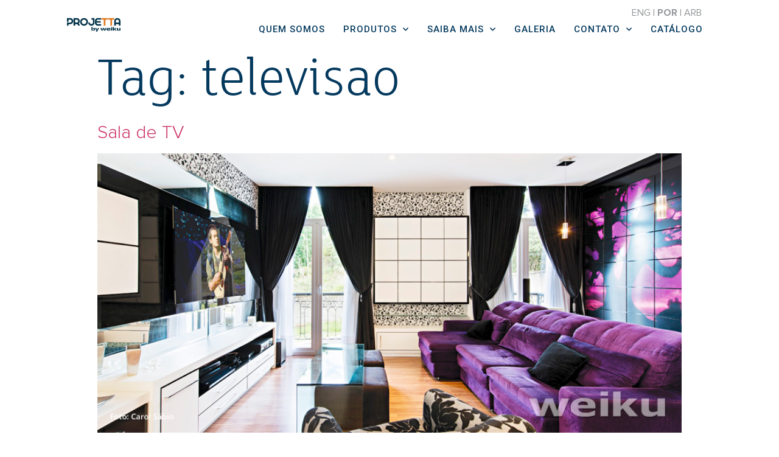

--- FILE ---
content_type: text/html; charset=UTF-8
request_url: https://projettaaluminio.com/tag/televisao/
body_size: 17274
content:
<!doctype html>
<html lang="pt-BR">
<head>
	<meta charset="UTF-8">
		<meta name="viewport" content="width=device-width, initial-scale=1">
	<link rel="profile" href="http://gmpg.org/xfn/11">
	<title>televisao &#8211; Projetta</title>
<meta name='robots' content='max-image-preview:large' />

<!-- Google Tag Manager for WordPress by gtm4wp.com -->
<script data-cfasync="false" data-pagespeed-no-defer>
	var gtm4wp_datalayer_name = "dataLayer";
	var dataLayer = dataLayer || [];
</script>
<!-- End Google Tag Manager for WordPress by gtm4wp.com --><link rel='dns-prefetch' href='//www.googletagmanager.com' />
<link rel="alternate" type="application/rss+xml" title="Feed para Projetta &raquo;" href="https://projettaaluminio.com/feed/" />
<link rel="alternate" type="application/rss+xml" title="Feed de comentários para Projetta &raquo;" href="https://projettaaluminio.com/comments/feed/" />
<link rel="alternate" type="application/rss+xml" title="Feed de tag para Projetta &raquo; televisao" href="https://projettaaluminio.com/tag/televisao/feed/" />
<script type="text/javascript">
/* <![CDATA[ */
window._wpemojiSettings = {"baseUrl":"https:\/\/s.w.org\/images\/core\/emoji\/14.0.0\/72x72\/","ext":".png","svgUrl":"https:\/\/s.w.org\/images\/core\/emoji\/14.0.0\/svg\/","svgExt":".svg","source":{"concatemoji":"https:\/\/projettaaluminio.com\/wp-includes\/js\/wp-emoji-release.min.js?ver=6.4.7"}};
/*! This file is auto-generated */
!function(i,n){var o,s,e;function c(e){try{var t={supportTests:e,timestamp:(new Date).valueOf()};sessionStorage.setItem(o,JSON.stringify(t))}catch(e){}}function p(e,t,n){e.clearRect(0,0,e.canvas.width,e.canvas.height),e.fillText(t,0,0);var t=new Uint32Array(e.getImageData(0,0,e.canvas.width,e.canvas.height).data),r=(e.clearRect(0,0,e.canvas.width,e.canvas.height),e.fillText(n,0,0),new Uint32Array(e.getImageData(0,0,e.canvas.width,e.canvas.height).data));return t.every(function(e,t){return e===r[t]})}function u(e,t,n){switch(t){case"flag":return n(e,"\ud83c\udff3\ufe0f\u200d\u26a7\ufe0f","\ud83c\udff3\ufe0f\u200b\u26a7\ufe0f")?!1:!n(e,"\ud83c\uddfa\ud83c\uddf3","\ud83c\uddfa\u200b\ud83c\uddf3")&&!n(e,"\ud83c\udff4\udb40\udc67\udb40\udc62\udb40\udc65\udb40\udc6e\udb40\udc67\udb40\udc7f","\ud83c\udff4\u200b\udb40\udc67\u200b\udb40\udc62\u200b\udb40\udc65\u200b\udb40\udc6e\u200b\udb40\udc67\u200b\udb40\udc7f");case"emoji":return!n(e,"\ud83e\udef1\ud83c\udffb\u200d\ud83e\udef2\ud83c\udfff","\ud83e\udef1\ud83c\udffb\u200b\ud83e\udef2\ud83c\udfff")}return!1}function f(e,t,n){var r="undefined"!=typeof WorkerGlobalScope&&self instanceof WorkerGlobalScope?new OffscreenCanvas(300,150):i.createElement("canvas"),a=r.getContext("2d",{willReadFrequently:!0}),o=(a.textBaseline="top",a.font="600 32px Arial",{});return e.forEach(function(e){o[e]=t(a,e,n)}),o}function t(e){var t=i.createElement("script");t.src=e,t.defer=!0,i.head.appendChild(t)}"undefined"!=typeof Promise&&(o="wpEmojiSettingsSupports",s=["flag","emoji"],n.supports={everything:!0,everythingExceptFlag:!0},e=new Promise(function(e){i.addEventListener("DOMContentLoaded",e,{once:!0})}),new Promise(function(t){var n=function(){try{var e=JSON.parse(sessionStorage.getItem(o));if("object"==typeof e&&"number"==typeof e.timestamp&&(new Date).valueOf()<e.timestamp+604800&&"object"==typeof e.supportTests)return e.supportTests}catch(e){}return null}();if(!n){if("undefined"!=typeof Worker&&"undefined"!=typeof OffscreenCanvas&&"undefined"!=typeof URL&&URL.createObjectURL&&"undefined"!=typeof Blob)try{var e="postMessage("+f.toString()+"("+[JSON.stringify(s),u.toString(),p.toString()].join(",")+"));",r=new Blob([e],{type:"text/javascript"}),a=new Worker(URL.createObjectURL(r),{name:"wpTestEmojiSupports"});return void(a.onmessage=function(e){c(n=e.data),a.terminate(),t(n)})}catch(e){}c(n=f(s,u,p))}t(n)}).then(function(e){for(var t in e)n.supports[t]=e[t],n.supports.everything=n.supports.everything&&n.supports[t],"flag"!==t&&(n.supports.everythingExceptFlag=n.supports.everythingExceptFlag&&n.supports[t]);n.supports.everythingExceptFlag=n.supports.everythingExceptFlag&&!n.supports.flag,n.DOMReady=!1,n.readyCallback=function(){n.DOMReady=!0}}).then(function(){return e}).then(function(){var e;n.supports.everything||(n.readyCallback(),(e=n.source||{}).concatemoji?t(e.concatemoji):e.wpemoji&&e.twemoji&&(t(e.twemoji),t(e.wpemoji)))}))}((window,document),window._wpemojiSettings);
/* ]]> */
</script>
<style id='wp-emoji-styles-inline-css' type='text/css'>

	img.wp-smiley, img.emoji {
		display: inline !important;
		border: none !important;
		box-shadow: none !important;
		height: 1em !important;
		width: 1em !important;
		margin: 0 0.07em !important;
		vertical-align: -0.1em !important;
		background: none !important;
		padding: 0 !important;
	}
</style>
<link rel='stylesheet' id='wp-block-library-css' href='https://projettaaluminio.com/wp-includes/css/dist/block-library/style.min.css?ver=6.4.7' type='text/css' media='all' />
<style id='classic-theme-styles-inline-css' type='text/css'>
/*! This file is auto-generated */
.wp-block-button__link{color:#fff;background-color:#32373c;border-radius:9999px;box-shadow:none;text-decoration:none;padding:calc(.667em + 2px) calc(1.333em + 2px);font-size:1.125em}.wp-block-file__button{background:#32373c;color:#fff;text-decoration:none}
</style>
<style id='global-styles-inline-css' type='text/css'>
body{--wp--preset--color--black: #000000;--wp--preset--color--cyan-bluish-gray: #abb8c3;--wp--preset--color--white: #ffffff;--wp--preset--color--pale-pink: #f78da7;--wp--preset--color--vivid-red: #cf2e2e;--wp--preset--color--luminous-vivid-orange: #ff6900;--wp--preset--color--luminous-vivid-amber: #fcb900;--wp--preset--color--light-green-cyan: #7bdcb5;--wp--preset--color--vivid-green-cyan: #00d084;--wp--preset--color--pale-cyan-blue: #8ed1fc;--wp--preset--color--vivid-cyan-blue: #0693e3;--wp--preset--color--vivid-purple: #9b51e0;--wp--preset--gradient--vivid-cyan-blue-to-vivid-purple: linear-gradient(135deg,rgba(6,147,227,1) 0%,rgb(155,81,224) 100%);--wp--preset--gradient--light-green-cyan-to-vivid-green-cyan: linear-gradient(135deg,rgb(122,220,180) 0%,rgb(0,208,130) 100%);--wp--preset--gradient--luminous-vivid-amber-to-luminous-vivid-orange: linear-gradient(135deg,rgba(252,185,0,1) 0%,rgba(255,105,0,1) 100%);--wp--preset--gradient--luminous-vivid-orange-to-vivid-red: linear-gradient(135deg,rgba(255,105,0,1) 0%,rgb(207,46,46) 100%);--wp--preset--gradient--very-light-gray-to-cyan-bluish-gray: linear-gradient(135deg,rgb(238,238,238) 0%,rgb(169,184,195) 100%);--wp--preset--gradient--cool-to-warm-spectrum: linear-gradient(135deg,rgb(74,234,220) 0%,rgb(151,120,209) 20%,rgb(207,42,186) 40%,rgb(238,44,130) 60%,rgb(251,105,98) 80%,rgb(254,248,76) 100%);--wp--preset--gradient--blush-light-purple: linear-gradient(135deg,rgb(255,206,236) 0%,rgb(152,150,240) 100%);--wp--preset--gradient--blush-bordeaux: linear-gradient(135deg,rgb(254,205,165) 0%,rgb(254,45,45) 50%,rgb(107,0,62) 100%);--wp--preset--gradient--luminous-dusk: linear-gradient(135deg,rgb(255,203,112) 0%,rgb(199,81,192) 50%,rgb(65,88,208) 100%);--wp--preset--gradient--pale-ocean: linear-gradient(135deg,rgb(255,245,203) 0%,rgb(182,227,212) 50%,rgb(51,167,181) 100%);--wp--preset--gradient--electric-grass: linear-gradient(135deg,rgb(202,248,128) 0%,rgb(113,206,126) 100%);--wp--preset--gradient--midnight: linear-gradient(135deg,rgb(2,3,129) 0%,rgb(40,116,252) 100%);--wp--preset--font-size--small: 13px;--wp--preset--font-size--medium: 20px;--wp--preset--font-size--large: 36px;--wp--preset--font-size--x-large: 42px;--wp--preset--spacing--20: 0.44rem;--wp--preset--spacing--30: 0.67rem;--wp--preset--spacing--40: 1rem;--wp--preset--spacing--50: 1.5rem;--wp--preset--spacing--60: 2.25rem;--wp--preset--spacing--70: 3.38rem;--wp--preset--spacing--80: 5.06rem;--wp--preset--shadow--natural: 6px 6px 9px rgba(0, 0, 0, 0.2);--wp--preset--shadow--deep: 12px 12px 50px rgba(0, 0, 0, 0.4);--wp--preset--shadow--sharp: 6px 6px 0px rgba(0, 0, 0, 0.2);--wp--preset--shadow--outlined: 6px 6px 0px -3px rgba(255, 255, 255, 1), 6px 6px rgba(0, 0, 0, 1);--wp--preset--shadow--crisp: 6px 6px 0px rgba(0, 0, 0, 1);}:where(.is-layout-flex){gap: 0.5em;}:where(.is-layout-grid){gap: 0.5em;}body .is-layout-flow > .alignleft{float: left;margin-inline-start: 0;margin-inline-end: 2em;}body .is-layout-flow > .alignright{float: right;margin-inline-start: 2em;margin-inline-end: 0;}body .is-layout-flow > .aligncenter{margin-left: auto !important;margin-right: auto !important;}body .is-layout-constrained > .alignleft{float: left;margin-inline-start: 0;margin-inline-end: 2em;}body .is-layout-constrained > .alignright{float: right;margin-inline-start: 2em;margin-inline-end: 0;}body .is-layout-constrained > .aligncenter{margin-left: auto !important;margin-right: auto !important;}body .is-layout-constrained > :where(:not(.alignleft):not(.alignright):not(.alignfull)){max-width: var(--wp--style--global--content-size);margin-left: auto !important;margin-right: auto !important;}body .is-layout-constrained > .alignwide{max-width: var(--wp--style--global--wide-size);}body .is-layout-flex{display: flex;}body .is-layout-flex{flex-wrap: wrap;align-items: center;}body .is-layout-flex > *{margin: 0;}body .is-layout-grid{display: grid;}body .is-layout-grid > *{margin: 0;}:where(.wp-block-columns.is-layout-flex){gap: 2em;}:where(.wp-block-columns.is-layout-grid){gap: 2em;}:where(.wp-block-post-template.is-layout-flex){gap: 1.25em;}:where(.wp-block-post-template.is-layout-grid){gap: 1.25em;}.has-black-color{color: var(--wp--preset--color--black) !important;}.has-cyan-bluish-gray-color{color: var(--wp--preset--color--cyan-bluish-gray) !important;}.has-white-color{color: var(--wp--preset--color--white) !important;}.has-pale-pink-color{color: var(--wp--preset--color--pale-pink) !important;}.has-vivid-red-color{color: var(--wp--preset--color--vivid-red) !important;}.has-luminous-vivid-orange-color{color: var(--wp--preset--color--luminous-vivid-orange) !important;}.has-luminous-vivid-amber-color{color: var(--wp--preset--color--luminous-vivid-amber) !important;}.has-light-green-cyan-color{color: var(--wp--preset--color--light-green-cyan) !important;}.has-vivid-green-cyan-color{color: var(--wp--preset--color--vivid-green-cyan) !important;}.has-pale-cyan-blue-color{color: var(--wp--preset--color--pale-cyan-blue) !important;}.has-vivid-cyan-blue-color{color: var(--wp--preset--color--vivid-cyan-blue) !important;}.has-vivid-purple-color{color: var(--wp--preset--color--vivid-purple) !important;}.has-black-background-color{background-color: var(--wp--preset--color--black) !important;}.has-cyan-bluish-gray-background-color{background-color: var(--wp--preset--color--cyan-bluish-gray) !important;}.has-white-background-color{background-color: var(--wp--preset--color--white) !important;}.has-pale-pink-background-color{background-color: var(--wp--preset--color--pale-pink) !important;}.has-vivid-red-background-color{background-color: var(--wp--preset--color--vivid-red) !important;}.has-luminous-vivid-orange-background-color{background-color: var(--wp--preset--color--luminous-vivid-orange) !important;}.has-luminous-vivid-amber-background-color{background-color: var(--wp--preset--color--luminous-vivid-amber) !important;}.has-light-green-cyan-background-color{background-color: var(--wp--preset--color--light-green-cyan) !important;}.has-vivid-green-cyan-background-color{background-color: var(--wp--preset--color--vivid-green-cyan) !important;}.has-pale-cyan-blue-background-color{background-color: var(--wp--preset--color--pale-cyan-blue) !important;}.has-vivid-cyan-blue-background-color{background-color: var(--wp--preset--color--vivid-cyan-blue) !important;}.has-vivid-purple-background-color{background-color: var(--wp--preset--color--vivid-purple) !important;}.has-black-border-color{border-color: var(--wp--preset--color--black) !important;}.has-cyan-bluish-gray-border-color{border-color: var(--wp--preset--color--cyan-bluish-gray) !important;}.has-white-border-color{border-color: var(--wp--preset--color--white) !important;}.has-pale-pink-border-color{border-color: var(--wp--preset--color--pale-pink) !important;}.has-vivid-red-border-color{border-color: var(--wp--preset--color--vivid-red) !important;}.has-luminous-vivid-orange-border-color{border-color: var(--wp--preset--color--luminous-vivid-orange) !important;}.has-luminous-vivid-amber-border-color{border-color: var(--wp--preset--color--luminous-vivid-amber) !important;}.has-light-green-cyan-border-color{border-color: var(--wp--preset--color--light-green-cyan) !important;}.has-vivid-green-cyan-border-color{border-color: var(--wp--preset--color--vivid-green-cyan) !important;}.has-pale-cyan-blue-border-color{border-color: var(--wp--preset--color--pale-cyan-blue) !important;}.has-vivid-cyan-blue-border-color{border-color: var(--wp--preset--color--vivid-cyan-blue) !important;}.has-vivid-purple-border-color{border-color: var(--wp--preset--color--vivid-purple) !important;}.has-vivid-cyan-blue-to-vivid-purple-gradient-background{background: var(--wp--preset--gradient--vivid-cyan-blue-to-vivid-purple) !important;}.has-light-green-cyan-to-vivid-green-cyan-gradient-background{background: var(--wp--preset--gradient--light-green-cyan-to-vivid-green-cyan) !important;}.has-luminous-vivid-amber-to-luminous-vivid-orange-gradient-background{background: var(--wp--preset--gradient--luminous-vivid-amber-to-luminous-vivid-orange) !important;}.has-luminous-vivid-orange-to-vivid-red-gradient-background{background: var(--wp--preset--gradient--luminous-vivid-orange-to-vivid-red) !important;}.has-very-light-gray-to-cyan-bluish-gray-gradient-background{background: var(--wp--preset--gradient--very-light-gray-to-cyan-bluish-gray) !important;}.has-cool-to-warm-spectrum-gradient-background{background: var(--wp--preset--gradient--cool-to-warm-spectrum) !important;}.has-blush-light-purple-gradient-background{background: var(--wp--preset--gradient--blush-light-purple) !important;}.has-blush-bordeaux-gradient-background{background: var(--wp--preset--gradient--blush-bordeaux) !important;}.has-luminous-dusk-gradient-background{background: var(--wp--preset--gradient--luminous-dusk) !important;}.has-pale-ocean-gradient-background{background: var(--wp--preset--gradient--pale-ocean) !important;}.has-electric-grass-gradient-background{background: var(--wp--preset--gradient--electric-grass) !important;}.has-midnight-gradient-background{background: var(--wp--preset--gradient--midnight) !important;}.has-small-font-size{font-size: var(--wp--preset--font-size--small) !important;}.has-medium-font-size{font-size: var(--wp--preset--font-size--medium) !important;}.has-large-font-size{font-size: var(--wp--preset--font-size--large) !important;}.has-x-large-font-size{font-size: var(--wp--preset--font-size--x-large) !important;}
.wp-block-navigation a:where(:not(.wp-element-button)){color: inherit;}
:where(.wp-block-post-template.is-layout-flex){gap: 1.25em;}:where(.wp-block-post-template.is-layout-grid){gap: 1.25em;}
:where(.wp-block-columns.is-layout-flex){gap: 2em;}:where(.wp-block-columns.is-layout-grid){gap: 2em;}
.wp-block-pullquote{font-size: 1.5em;line-height: 1.6;}
</style>
<link rel='stylesheet' id='hello-elementor-css' href='https://projettaaluminio.com/wp-content/themes/hello-elementor/style.min.css?ver=2.3.1' type='text/css' media='all' />
<link rel='stylesheet' id='hello-elementor-theme-style-css' href='https://projettaaluminio.com/wp-content/themes/hello-elementor/theme.min.css?ver=2.3.1' type='text/css' media='all' />
<link rel='stylesheet' id='elementor-icons-css' href='https://projettaaluminio.com/wp-content/plugins/elementor/assets/lib/eicons/css/elementor-icons.min.css?ver=5.29.0' type='text/css' media='all' />
<link rel='stylesheet' id='elementor-frontend-css' href='https://projettaaluminio.com/wp-content/plugins/elementor/assets/css/frontend.min.css?ver=3.19.4' type='text/css' media='all' />
<link rel='stylesheet' id='swiper-css' href='https://projettaaluminio.com/wp-content/plugins/elementor/assets/lib/swiper/css/swiper.min.css?ver=5.3.6' type='text/css' media='all' />
<link rel='stylesheet' id='elementor-post-7-css' href='https://projettaaluminio.com/wp-content/uploads/elementor/css/post-7.css?ver=1709674456' type='text/css' media='all' />
<link rel='stylesheet' id='elementor-pro-css' href='https://projettaaluminio.com/wp-content/plugins/elementor-pro/assets/css/frontend.min.css?ver=3.19.3' type='text/css' media='all' />
<link rel='stylesheet' id='font-awesome-5-all-css' href='https://projettaaluminio.com/wp-content/plugins/elementor/assets/lib/font-awesome/css/all.min.css?ver=3.19.4' type='text/css' media='all' />
<link rel='stylesheet' id='font-awesome-4-shim-css' href='https://projettaaluminio.com/wp-content/plugins/elementor/assets/lib/font-awesome/css/v4-shims.min.css?ver=3.19.4' type='text/css' media='all' />
<link rel='stylesheet' id='elementor-global-css' href='https://projettaaluminio.com/wp-content/uploads/elementor/css/global.css?ver=1709674457' type='text/css' media='all' />
<link rel='stylesheet' id='elementor-post-22-css' href='https://projettaaluminio.com/wp-content/uploads/elementor/css/post-22.css?ver=1710849966' type='text/css' media='all' />
<link rel='stylesheet' id='elementor-post-86-css' href='https://projettaaluminio.com/wp-content/uploads/elementor/css/post-86.css?ver=1710854231' type='text/css' media='all' />
<link rel='stylesheet' id='google-fonts-1-css' href='https://fonts.googleapis.com/css?family=Roboto%3A100%2C100italic%2C200%2C200italic%2C300%2C300italic%2C400%2C400italic%2C500%2C500italic%2C600%2C600italic%2C700%2C700italic%2C800%2C800italic%2C900%2C900italic%7CRoboto+Slab%3A100%2C100italic%2C200%2C200italic%2C300%2C300italic%2C400%2C400italic%2C500%2C500italic%2C600%2C600italic%2C700%2C700italic%2C800%2C800italic%2C900%2C900italic&#038;display=auto&#038;ver=6.4.7' type='text/css' media='all' />
<link rel='stylesheet' id='elementor-icons-shared-0-css' href='https://projettaaluminio.com/wp-content/plugins/elementor/assets/lib/font-awesome/css/fontawesome.min.css?ver=5.15.3' type='text/css' media='all' />
<link rel='stylesheet' id='elementor-icons-fa-solid-css' href='https://projettaaluminio.com/wp-content/plugins/elementor/assets/lib/font-awesome/css/solid.min.css?ver=5.15.3' type='text/css' media='all' />
<link rel='stylesheet' id='elementor-icons-fa-brands-css' href='https://projettaaluminio.com/wp-content/plugins/elementor/assets/lib/font-awesome/css/brands.min.css?ver=5.15.3' type='text/css' media='all' />
<link rel="preconnect" href="https://fonts.gstatic.com/" crossorigin><script type="text/javascript" src="https://projettaaluminio.com/wp-content/plugins/elementor/assets/lib/font-awesome/js/v4-shims.min.js?ver=3.19.4" id="font-awesome-4-shim-js"></script>

<!-- Snippet do Google Analytics adicionado pelo Site Kit -->
<script type="text/javascript" src="https://www.googletagmanager.com/gtag/js?id=GT-WBKD4NMT" id="google_gtagjs-js" async></script>
<script type="text/javascript" id="google_gtagjs-js-after">
/* <![CDATA[ */
window.dataLayer = window.dataLayer || [];function gtag(){dataLayer.push(arguments);}
gtag('set', 'linker', {"domains":["projettaaluminio.com"]} );
gtag("js", new Date());
gtag("set", "developer_id.dZTNiMT", true);
gtag("config", "GT-WBKD4NMT");
/* ]]> */
</script>

<!-- Finalizar o snippet do Google Analytics adicionado pelo Site Kit -->
<link rel="https://api.w.org/" href="https://projettaaluminio.com/wp-json/" /><link rel="alternate" type="application/json" href="https://projettaaluminio.com/wp-json/wp/v2/tags/488" /><link rel="EditURI" type="application/rsd+xml" title="RSD" href="https://projettaaluminio.com/xmlrpc.php?rsd" />
<meta name="generator" content="WordPress 6.4.7" />
<meta name="generator" content="Site Kit by Google 1.123.1" /><!-- Meta Pixel Code -->
<script>
!function(f,b,e,v,n,t,s)
{if(f.fbq)return;n=f.fbq=function(){n.callMethod?
n.callMethod.apply(n,arguments):n.queue.push(arguments)};
if(!f._fbq)f._fbq=n;n.push=n;n.loaded=!0;n.version='2.0';
n.queue=[];t=b.createElement(e);t.async=!0;
t.src=v;s=b.getElementsByTagName(e)[0];
s.parentNode.insertBefore(t,s)}(window, document,'script',
'https://connect.facebook.net/en_US/fbevents.js');
fbq('init', '384631666044126');
fbq('track', 'PageView');
</script>
<noscript><img height="1" width="1" style="display:none"
src="https://www.facebook.com/tr?id=384631666044126&ev=PageView&noscript=1"
/></noscript>
<!-- End Meta Pixel Code -->

<!-- Google Tag Manager -->
<script>(function(w,d,s,l,i){w[l]=w[l]||[];w[l].push({'gtm.start':
new Date().getTime(),event:'gtm.js'});var f=d.getElementsByTagName(s)[0],
j=d.createElement(s),dl=l!='dataLayer'?'&l='+l:'';j.async=true;j.src=
'https://www.googletagmanager.com/gtm.js?id='+i+dl;f.parentNode.insertBefore(j,f);
})(window,document,'script','dataLayer','GTM-WZFNJVW');</script>
<!-- End Google Tag Manager -->
<!-- Google Tag Manager for WordPress by gtm4wp.com -->
<!-- GTM Container placement set to off -->
<script data-cfasync="false" data-pagespeed-no-defer type="text/javascript">
	var dataLayer_content = {"pagePostType":"post","pagePostType2":"tag-post"};
	dataLayer.push( dataLayer_content );
</script>
<script>
	console.warn && console.warn("[GTM4WP] Google Tag Manager container code placement set to OFF !!!");
	console.warn && console.warn("[GTM4WP] Data layer codes are active but GTM container must be loaded using custom coding !!!");
</script>
<!-- End Google Tag Manager for WordPress by gtm4wp.com --><meta name="generator" content="Elementor 3.19.4; features: e_optimized_assets_loading, additional_custom_breakpoints, block_editor_assets_optimize, e_image_loading_optimization; settings: css_print_method-external, google_font-enabled, font_display-auto">
<!-- Google Tag Manager -->
<script>(function(w,d,s,l,i){w[l]=w[l]||[];w[l].push({'gtm.start':
new Date().getTime(),event:'gtm.js'});var f=d.getElementsByTagName(s)[0],
j=d.createElement(s),dl=l!='dataLayer'?'&l='+l:'';j.async=true;j.src=
'https://www.googletagmanager.com/gtm.js?id='+i+dl;f.parentNode.insertBefore(j,f);
})(window,document,'script','dataLayer','GTM-T2QG33WL');</script>
<!-- End Google Tag Manager -->
<link rel="icon" href="https://projettaaluminio.com/wp-content/uploads/2021/11/cropped-ms-icon-310x310-2-32x32.png" sizes="32x32" />
<link rel="icon" href="https://projettaaluminio.com/wp-content/uploads/2021/11/cropped-ms-icon-310x310-2-192x192.png" sizes="192x192" />
<link rel="apple-touch-icon" href="https://projettaaluminio.com/wp-content/uploads/2021/11/cropped-ms-icon-310x310-2-180x180.png" />
<meta name="msapplication-TileImage" content="https://projettaaluminio.com/wp-content/uploads/2021/11/cropped-ms-icon-310x310-2-270x270.png" />
		<style type="text/css" id="wp-custom-css">
			.form-contato input, .form-contato select, .form-contato tel, .form-contato textarea {
	background-color: #e9ecef!important;
}

.btn-contato {
	float: right!important;
	background-color: #04395e!important;
	color: #FFF!important;
	padding: 10px 50px!important;
}

.elementor-nav-menu--indicator-chevron .elementor-nav-menu .sub-arrow i:before {
    content: "";
}

@media screen and (max-width: 600px){
.elementor-kit-7 h1 {
    color: #04395E;
    font-family: "FS Lola", Sans-serif;
    font-size: 40px;
    font-weight: 200;
}

}

.elementor-element-32c2924 a {
	color: #CED4DA!important;
}
.elementor-element.elementor-element-9b4dc4c.box-date.elementor-widget__width-auto.elementor-absolute.elementor-widget.elementor-widget-jet-listing-dynamic-field {
    display: none;
}
.elementor-element.elementor-element-030b28c.box-date.elementor-widget__width-auto.elementor-absolute.elementor-widget.elementor-widget-jet-listing-dynamic-field {
    display: none;
}
.elementor-element.elementor-element-0fc03cb.box-date.elementor-widget__width-auto.elementor-absolute.elementor-widget.elementor-widget-jet-listing-dynamic-field {
    display: none;
}
.elementor-element.elementor-element-1c2d453.elementor-widget.elementor-widget-text-editor {
    display: none;
}		</style>
		</head>
<body class="archive tag tag-televisao tag-488 elementor-default elementor-kit-7">

<!-- Google Tag Manager (noscript) -->
<noscript><iframe src="https://www.googletagmanager.com/ns.html?id=GTM-WZFNJVW"
height="0" width="0" style="display:none;visibility:hidden"></iframe></noscript>
<!-- End Google Tag Manager (noscript) --><!-- Google Tag Manager (noscript) -->
<noscript><iframe src="https://www.googletagmanager.com/ns.html?id=GTM-T2QG33WL"
height="0" width="0" style="display:none;visibility:hidden"></iframe></noscript>
<!-- End Google Tag Manager (noscript) -->
		<div data-elementor-type="header" data-elementor-id="22" class="elementor elementor-22 elementor-location-header" data-elementor-post-type="elementor_library">
					<section class="elementor-section elementor-top-section elementor-element elementor-element-1259071 elementor-section-full_width elementor-section-content-middle elementor-hidden-tablet elementor-hidden-phone elementor-section-height-default elementor-section-height-default" data-id="1259071" data-element_type="section">
						<div class="elementor-container elementor-column-gap-default">
					<div class="elementor-column elementor-col-50 elementor-top-column elementor-element elementor-element-a090072" data-id="a090072" data-element_type="column">
			<div class="elementor-widget-wrap elementor-element-populated">
						<div class="elementor-element elementor-element-621cdba elementor-widget elementor-widget-image" data-id="621cdba" data-element_type="widget" data-widget_type="image.default">
				<div class="elementor-widget-container">
														<a href="https://projettaaluminio.com/">
							<img width="300" height="83" src="https://projettaaluminio.com/wp-content/uploads/2021/05/projetta_logos-exportar-01-1-300x83.png" class="attachment-medium size-medium wp-image-15872" alt="" srcset="https://projettaaluminio.com/wp-content/uploads/2021/05/projetta_logos-exportar-01-1-300x83.png 300w, https://projettaaluminio.com/wp-content/uploads/2021/05/projetta_logos-exportar-01-1.png 635w" sizes="(max-width: 300px) 100vw, 300px" />								</a>
													</div>
				</div>
					</div>
		</div>
				<div class="elementor-column elementor-col-50 elementor-top-column elementor-element elementor-element-a28346c" data-id="a28346c" data-element_type="column">
			<div class="elementor-widget-wrap elementor-element-populated">
						<div class="elementor-element elementor-element-1c2d453 elementor-widget elementor-widget-text-editor" data-id="1c2d453" data-element_type="widget" data-widget_type="text-editor.default">
				<div class="elementor-widget-container">
							<span style="color: #939598;"><a style="color: #939598;" href="https://projettaaluminio.com/en/home/">ENG</a> | <strong><a style="color: #939598;" href="https://projettaaluminio.com/">POR |</a> </strong><a href="https://projettaaluminio.com/ar/arabe-home/"><span style="text-decoration: underline;">ARB </span></a></span>						</div>
				</div>
				<div class="elementor-element elementor-element-2b8df6b elementor-widget elementor-widget-text-editor" data-id="2b8df6b" data-element_type="widget" data-widget_type="text-editor.default">
				<div class="elementor-widget-container">
							<p><span style="color: #939598;"><a style="color: #939598;" href="https://projettaaluminio.com/en/home/">ENG</a> | <strong><a style="color: #939598;" href="https://projettaaluminio.com/">POR |</a> </strong><a style="color: #939598;" href="https://projettaaluminio.com/ar/arabe-home/">ARB</a></span></p>						</div>
				</div>
				<div class="elementor-element elementor-element-108c6da elementor-nav-menu__align-end elementor-nav-menu__text-align-center elementor-nav-menu--dropdown-tablet elementor-nav-menu--toggle elementor-nav-menu--burger elementor-widget elementor-widget-nav-menu" data-id="108c6da" data-element_type="widget" data-settings="{&quot;submenu_icon&quot;:{&quot;value&quot;:&quot;&lt;i class=\&quot;fas fa-chevron-down\&quot;&gt;&lt;\/i&gt;&quot;,&quot;library&quot;:&quot;fa-solid&quot;},&quot;layout&quot;:&quot;horizontal&quot;,&quot;toggle&quot;:&quot;burger&quot;}" data-widget_type="nav-menu.default">
				<div class="elementor-widget-container">
						<nav class="elementor-nav-menu--main elementor-nav-menu__container elementor-nav-menu--layout-horizontal e--pointer-none">
				<ul id="menu-1-108c6da" class="elementor-nav-menu"><li class="menu-item menu-item-type-post_type menu-item-object-page menu-item-841"><a href="https://projettaaluminio.com/empresa/" class="elementor-item">Quem Somos</a></li>
<li class="menu-item menu-item-type-custom menu-item-object-custom menu-item-has-children menu-item-29"><a href="#" class="elementor-item elementor-item-anchor">Produtos</a>
<ul class="sub-menu elementor-nav-menu--dropdown">
	<li class="menu-item menu-item-type-post_type menu-item-object-page menu-item-1913"><a href="https://projettaaluminio.com/ultra-door-2/" class="elementor-sub-item">ULTRA DOOR</a></li>
	<li class="menu-item menu-item-type-post_type menu-item-object-page menu-item-1912"><a href="https://projettaaluminio.com/xl-door-2/" class="elementor-sub-item">XL DOOR</a></li>
	<li class="menu-item menu-item-type-custom menu-item-object-custom menu-item-has-children menu-item-2061"><a href="#" class="elementor-sub-item elementor-item-anchor">ESPECIFICAÇÕES</a>
	<ul class="sub-menu elementor-nav-menu--dropdown">
		<li class="menu-item menu-item-type-custom menu-item-object-custom menu-item-has-children menu-item-2062"><a href="#" class="elementor-sub-item elementor-item-anchor">COMPONENTES</a>
		<ul class="sub-menu elementor-nav-menu--dropdown">
			<li class="menu-item menu-item-type-post_type menu-item-object-page menu-item-2171"><a href="https://projettaaluminio.com/fechaduras/" class="elementor-sub-item">FECHADURAS</a></li>
			<li class="menu-item menu-item-type-post_type menu-item-object-page menu-item-2170"><a href="https://projettaaluminio.com/puxadores/" class="elementor-sub-item">PUXADORES</a></li>
			<li class="menu-item menu-item-type-post_type menu-item-object-page menu-item-2169"><a href="https://projettaaluminio.com/vedacoes/" class="elementor-sub-item">VEDAÇÕES</a></li>
		</ul>
</li>
		<li class="menu-item menu-item-type-post_type menu-item-object-page menu-item-842"><a href="https://projettaaluminio.com/cores/" class="elementor-sub-item">CORES</a></li>
		<li class="menu-item menu-item-type-post_type menu-item-object-page menu-item-1379"><a href="https://projettaaluminio.com/modelos/" class="elementor-sub-item">MODELOS</a></li>
		<li class="menu-item menu-item-type-post_type menu-item-object-page menu-item-1391"><a href="https://projettaaluminio.com/extremos/" class="elementor-sub-item">EXTREMOS</a></li>
	</ul>
</li>
</ul>
</li>
<li class="menu-item menu-item-type-custom menu-item-object-custom menu-item-has-children menu-item-844"><a href="#" class="elementor-item elementor-item-anchor">SAIBA MAIS</a>
<ul class="sub-menu elementor-nav-menu--dropdown">
	<li class="menu-item menu-item-type-post_type menu-item-object-page menu-item-845"><a href="https://projettaaluminio.com/portas-pivotantes/" class="elementor-sub-item">PORTAS PIVOTANTES</a></li>
	<li class="menu-item menu-item-type-post_type menu-item-object-page menu-item-986"><a href="https://projettaaluminio.com/sistemas-pivotantes/" class="elementor-sub-item">SISTEMA PIVOTANTE</a></li>
	<li class="menu-item menu-item-type-post_type menu-item-object-page menu-item-1159"><a href="https://projettaaluminio.com/conhea-o-acm/" class="elementor-sub-item">CONHEÇA O ACM</a></li>
	<li class="menu-item menu-item-type-post_type menu-item-object-page menu-item-846"><a href="https://projettaaluminio.com/sistema-alisar/" class="elementor-sub-item">SISTEMA ALISAR</a></li>
	<li class="menu-item menu-item-type-custom menu-item-object-custom menu-item-2421"><a target="_blank" rel="noopener" href="http://www.weiku.com.br/" class="elementor-sub-item">Weiku</a></li>
	<li class="menu-item menu-item-type-custom menu-item-object-custom menu-item-2422"><a target="_blank" rel="noopener" href="http://www.corstone.com.br/" class="elementor-sub-item">Corstone</a></li>
</ul>
</li>
<li class="menu-item menu-item-type-post_type menu-item-object-page menu-item-1490"><a href="https://projettaaluminio.com/galeria/" class="elementor-item">GALERIA</a></li>
<li class="menu-item menu-item-type-custom menu-item-object-custom menu-item-has-children menu-item-1815"><a href="#" class="elementor-item elementor-item-anchor">CONTATO</a>
<ul class="sub-menu elementor-nav-menu--dropdown">
	<li class="menu-item menu-item-type-post_type menu-item-object-page menu-item-1814"><a href="https://projettaaluminio.com/contato/" class="elementor-sub-item">FALE CONOSCO</a></li>
	<li class="menu-item menu-item-type-post_type menu-item-object-page menu-item-1958"><a href="https://projettaaluminio.com/orcamentos/" class="elementor-sub-item">ORÇAMENTOS</a></li>
</ul>
</li>
<li class="menu-item menu-item-type-custom menu-item-object-custom menu-item-15506"><a target="_blank" rel="noopener" href="https://projettaaluminio.com/wp-content/uploads/2024/03/projetta_catalogo_2024.pdf" class="elementor-item">CATÁLOGO</a></li>
</ul>			</nav>
					<div class="elementor-menu-toggle" role="button" tabindex="0" aria-label="Alternar menu" aria-expanded="false">
			<i aria-hidden="true" role="presentation" class="elementor-menu-toggle__icon--open eicon-menu-bar"></i><i aria-hidden="true" role="presentation" class="elementor-menu-toggle__icon--close eicon-close"></i>			<span class="elementor-screen-only">Menu</span>
		</div>
					<nav class="elementor-nav-menu--dropdown elementor-nav-menu__container" aria-hidden="true">
				<ul id="menu-2-108c6da" class="elementor-nav-menu"><li class="menu-item menu-item-type-post_type menu-item-object-page menu-item-841"><a href="https://projettaaluminio.com/empresa/" class="elementor-item" tabindex="-1">Quem Somos</a></li>
<li class="menu-item menu-item-type-custom menu-item-object-custom menu-item-has-children menu-item-29"><a href="#" class="elementor-item elementor-item-anchor" tabindex="-1">Produtos</a>
<ul class="sub-menu elementor-nav-menu--dropdown">
	<li class="menu-item menu-item-type-post_type menu-item-object-page menu-item-1913"><a href="https://projettaaluminio.com/ultra-door-2/" class="elementor-sub-item" tabindex="-1">ULTRA DOOR</a></li>
	<li class="menu-item menu-item-type-post_type menu-item-object-page menu-item-1912"><a href="https://projettaaluminio.com/xl-door-2/" class="elementor-sub-item" tabindex="-1">XL DOOR</a></li>
	<li class="menu-item menu-item-type-custom menu-item-object-custom menu-item-has-children menu-item-2061"><a href="#" class="elementor-sub-item elementor-item-anchor" tabindex="-1">ESPECIFICAÇÕES</a>
	<ul class="sub-menu elementor-nav-menu--dropdown">
		<li class="menu-item menu-item-type-custom menu-item-object-custom menu-item-has-children menu-item-2062"><a href="#" class="elementor-sub-item elementor-item-anchor" tabindex="-1">COMPONENTES</a>
		<ul class="sub-menu elementor-nav-menu--dropdown">
			<li class="menu-item menu-item-type-post_type menu-item-object-page menu-item-2171"><a href="https://projettaaluminio.com/fechaduras/" class="elementor-sub-item" tabindex="-1">FECHADURAS</a></li>
			<li class="menu-item menu-item-type-post_type menu-item-object-page menu-item-2170"><a href="https://projettaaluminio.com/puxadores/" class="elementor-sub-item" tabindex="-1">PUXADORES</a></li>
			<li class="menu-item menu-item-type-post_type menu-item-object-page menu-item-2169"><a href="https://projettaaluminio.com/vedacoes/" class="elementor-sub-item" tabindex="-1">VEDAÇÕES</a></li>
		</ul>
</li>
		<li class="menu-item menu-item-type-post_type menu-item-object-page menu-item-842"><a href="https://projettaaluminio.com/cores/" class="elementor-sub-item" tabindex="-1">CORES</a></li>
		<li class="menu-item menu-item-type-post_type menu-item-object-page menu-item-1379"><a href="https://projettaaluminio.com/modelos/" class="elementor-sub-item" tabindex="-1">MODELOS</a></li>
		<li class="menu-item menu-item-type-post_type menu-item-object-page menu-item-1391"><a href="https://projettaaluminio.com/extremos/" class="elementor-sub-item" tabindex="-1">EXTREMOS</a></li>
	</ul>
</li>
</ul>
</li>
<li class="menu-item menu-item-type-custom menu-item-object-custom menu-item-has-children menu-item-844"><a href="#" class="elementor-item elementor-item-anchor" tabindex="-1">SAIBA MAIS</a>
<ul class="sub-menu elementor-nav-menu--dropdown">
	<li class="menu-item menu-item-type-post_type menu-item-object-page menu-item-845"><a href="https://projettaaluminio.com/portas-pivotantes/" class="elementor-sub-item" tabindex="-1">PORTAS PIVOTANTES</a></li>
	<li class="menu-item menu-item-type-post_type menu-item-object-page menu-item-986"><a href="https://projettaaluminio.com/sistemas-pivotantes/" class="elementor-sub-item" tabindex="-1">SISTEMA PIVOTANTE</a></li>
	<li class="menu-item menu-item-type-post_type menu-item-object-page menu-item-1159"><a href="https://projettaaluminio.com/conhea-o-acm/" class="elementor-sub-item" tabindex="-1">CONHEÇA O ACM</a></li>
	<li class="menu-item menu-item-type-post_type menu-item-object-page menu-item-846"><a href="https://projettaaluminio.com/sistema-alisar/" class="elementor-sub-item" tabindex="-1">SISTEMA ALISAR</a></li>
	<li class="menu-item menu-item-type-custom menu-item-object-custom menu-item-2421"><a target="_blank" rel="noopener" href="http://www.weiku.com.br/" class="elementor-sub-item" tabindex="-1">Weiku</a></li>
	<li class="menu-item menu-item-type-custom menu-item-object-custom menu-item-2422"><a target="_blank" rel="noopener" href="http://www.corstone.com.br/" class="elementor-sub-item" tabindex="-1">Corstone</a></li>
</ul>
</li>
<li class="menu-item menu-item-type-post_type menu-item-object-page menu-item-1490"><a href="https://projettaaluminio.com/galeria/" class="elementor-item" tabindex="-1">GALERIA</a></li>
<li class="menu-item menu-item-type-custom menu-item-object-custom menu-item-has-children menu-item-1815"><a href="#" class="elementor-item elementor-item-anchor" tabindex="-1">CONTATO</a>
<ul class="sub-menu elementor-nav-menu--dropdown">
	<li class="menu-item menu-item-type-post_type menu-item-object-page menu-item-1814"><a href="https://projettaaluminio.com/contato/" class="elementor-sub-item" tabindex="-1">FALE CONOSCO</a></li>
	<li class="menu-item menu-item-type-post_type menu-item-object-page menu-item-1958"><a href="https://projettaaluminio.com/orcamentos/" class="elementor-sub-item" tabindex="-1">ORÇAMENTOS</a></li>
</ul>
</li>
<li class="menu-item menu-item-type-custom menu-item-object-custom menu-item-15506"><a target="_blank" rel="noopener" href="https://projettaaluminio.com/wp-content/uploads/2024/03/projetta_catalogo_2024.pdf" class="elementor-item" tabindex="-1">CATÁLOGO</a></li>
</ul>			</nav>
				</div>
				</div>
					</div>
		</div>
					</div>
		</section>
				<section class="elementor-section elementor-top-section elementor-element elementor-element-ec6db51 elementor-hidden-desktop elementor-hidden-tablet elementor-section-boxed elementor-section-height-default elementor-section-height-default" data-id="ec6db51" data-element_type="section">
						<div class="elementor-container elementor-column-gap-default">
					<div class="elementor-column elementor-col-100 elementor-top-column elementor-element elementor-element-a4ceb8e" data-id="a4ceb8e" data-element_type="column">
			<div class="elementor-widget-wrap elementor-element-populated">
						<div class="elementor-element elementor-element-91cbd5b elementor-widget elementor-widget-text-editor" data-id="91cbd5b" data-element_type="widget" data-settings="{&quot;_animation_mobile&quot;:&quot;fadeIn&quot;}" data-widget_type="text-editor.default">
				<div class="elementor-widget-container">
							<span style="color: #939598;"><a style="color: #939598;" href="https://projettaaluminio.com/en/home/">ENG</a> | <strong><a style="color: #939598;" href="https://projettaaluminio.com/">POR |</a> </strong><a style="color: #939598;" href="https://projettaaluminio.com/ar/arabe-home/">ARB </a></span>						</div>
				</div>
					</div>
		</div>
					</div>
		</section>
				<section class="elementor-section elementor-top-section elementor-element elementor-element-031b5c8 elementor-hidden-desktop elementor-section-full_width elementor-section-height-default elementor-section-height-default" data-id="031b5c8" data-element_type="section">
						<div class="elementor-container elementor-column-gap-no">
					<div class="elementor-column elementor-col-50 elementor-top-column elementor-element elementor-element-8f944ce" data-id="8f944ce" data-element_type="column">
			<div class="elementor-widget-wrap elementor-element-populated">
						<div class="elementor-element elementor-element-e06ef3a elementor-widget elementor-widget-image" data-id="e06ef3a" data-element_type="widget" data-widget_type="image.default">
				<div class="elementor-widget-container">
														<a href="https://projettaaluminio.com/">
							<img fetchpriority="high" width="800" height="221" src="https://projettaaluminio.com/wp-content/uploads/2021/05/Logo_Prancheta-1-1024x283.png" class="attachment-large size-large wp-image-15946" alt="" srcset="https://projettaaluminio.com/wp-content/uploads/2021/05/Logo_Prancheta-1-1024x283.png 1024w, https://projettaaluminio.com/wp-content/uploads/2021/05/Logo_Prancheta-1-300x83.png 300w, https://projettaaluminio.com/wp-content/uploads/2021/05/Logo_Prancheta-1-768x213.png 768w, https://projettaaluminio.com/wp-content/uploads/2021/05/Logo_Prancheta-1.png 1250w" sizes="(max-width: 800px) 100vw, 800px" />								</a>
													</div>
				</div>
					</div>
		</div>
				<div class="elementor-column elementor-col-50 elementor-top-column elementor-element elementor-element-bbd6666" data-id="bbd6666" data-element_type="column">
			<div class="elementor-widget-wrap elementor-element-populated">
						<div class="elementor-element elementor-element-def2212 elementor-nav-menu__align-end elementor-nav-menu--stretch elementor-nav-menu__text-align-center elementor-nav-menu--dropdown-tablet elementor-nav-menu--toggle elementor-nav-menu--burger elementor-widget elementor-widget-nav-menu" data-id="def2212" data-element_type="widget" data-settings="{&quot;full_width&quot;:&quot;stretch&quot;,&quot;layout&quot;:&quot;horizontal&quot;,&quot;submenu_icon&quot;:{&quot;value&quot;:&quot;&lt;i class=\&quot;fas fa-caret-down\&quot;&gt;&lt;\/i&gt;&quot;,&quot;library&quot;:&quot;fa-solid&quot;},&quot;toggle&quot;:&quot;burger&quot;}" data-widget_type="nav-menu.default">
				<div class="elementor-widget-container">
						<nav class="elementor-nav-menu--main elementor-nav-menu__container elementor-nav-menu--layout-horizontal e--pointer-underline e--animation-fade">
				<ul id="menu-1-def2212" class="elementor-nav-menu"><li class="menu-item menu-item-type-post_type menu-item-object-page menu-item-841"><a href="https://projettaaluminio.com/empresa/" class="elementor-item">Quem Somos</a></li>
<li class="menu-item menu-item-type-custom menu-item-object-custom menu-item-has-children menu-item-29"><a href="#" class="elementor-item elementor-item-anchor">Produtos</a>
<ul class="sub-menu elementor-nav-menu--dropdown">
	<li class="menu-item menu-item-type-post_type menu-item-object-page menu-item-1913"><a href="https://projettaaluminio.com/ultra-door-2/" class="elementor-sub-item">ULTRA DOOR</a></li>
	<li class="menu-item menu-item-type-post_type menu-item-object-page menu-item-1912"><a href="https://projettaaluminio.com/xl-door-2/" class="elementor-sub-item">XL DOOR</a></li>
	<li class="menu-item menu-item-type-custom menu-item-object-custom menu-item-has-children menu-item-2061"><a href="#" class="elementor-sub-item elementor-item-anchor">ESPECIFICAÇÕES</a>
	<ul class="sub-menu elementor-nav-menu--dropdown">
		<li class="menu-item menu-item-type-custom menu-item-object-custom menu-item-has-children menu-item-2062"><a href="#" class="elementor-sub-item elementor-item-anchor">COMPONENTES</a>
		<ul class="sub-menu elementor-nav-menu--dropdown">
			<li class="menu-item menu-item-type-post_type menu-item-object-page menu-item-2171"><a href="https://projettaaluminio.com/fechaduras/" class="elementor-sub-item">FECHADURAS</a></li>
			<li class="menu-item menu-item-type-post_type menu-item-object-page menu-item-2170"><a href="https://projettaaluminio.com/puxadores/" class="elementor-sub-item">PUXADORES</a></li>
			<li class="menu-item menu-item-type-post_type menu-item-object-page menu-item-2169"><a href="https://projettaaluminio.com/vedacoes/" class="elementor-sub-item">VEDAÇÕES</a></li>
		</ul>
</li>
		<li class="menu-item menu-item-type-post_type menu-item-object-page menu-item-842"><a href="https://projettaaluminio.com/cores/" class="elementor-sub-item">CORES</a></li>
		<li class="menu-item menu-item-type-post_type menu-item-object-page menu-item-1379"><a href="https://projettaaluminio.com/modelos/" class="elementor-sub-item">MODELOS</a></li>
		<li class="menu-item menu-item-type-post_type menu-item-object-page menu-item-1391"><a href="https://projettaaluminio.com/extremos/" class="elementor-sub-item">EXTREMOS</a></li>
	</ul>
</li>
</ul>
</li>
<li class="menu-item menu-item-type-custom menu-item-object-custom menu-item-has-children menu-item-844"><a href="#" class="elementor-item elementor-item-anchor">SAIBA MAIS</a>
<ul class="sub-menu elementor-nav-menu--dropdown">
	<li class="menu-item menu-item-type-post_type menu-item-object-page menu-item-845"><a href="https://projettaaluminio.com/portas-pivotantes/" class="elementor-sub-item">PORTAS PIVOTANTES</a></li>
	<li class="menu-item menu-item-type-post_type menu-item-object-page menu-item-986"><a href="https://projettaaluminio.com/sistemas-pivotantes/" class="elementor-sub-item">SISTEMA PIVOTANTE</a></li>
	<li class="menu-item menu-item-type-post_type menu-item-object-page menu-item-1159"><a href="https://projettaaluminio.com/conhea-o-acm/" class="elementor-sub-item">CONHEÇA O ACM</a></li>
	<li class="menu-item menu-item-type-post_type menu-item-object-page menu-item-846"><a href="https://projettaaluminio.com/sistema-alisar/" class="elementor-sub-item">SISTEMA ALISAR</a></li>
	<li class="menu-item menu-item-type-custom menu-item-object-custom menu-item-2421"><a target="_blank" rel="noopener" href="http://www.weiku.com.br/" class="elementor-sub-item">Weiku</a></li>
	<li class="menu-item menu-item-type-custom menu-item-object-custom menu-item-2422"><a target="_blank" rel="noopener" href="http://www.corstone.com.br/" class="elementor-sub-item">Corstone</a></li>
</ul>
</li>
<li class="menu-item menu-item-type-post_type menu-item-object-page menu-item-1490"><a href="https://projettaaluminio.com/galeria/" class="elementor-item">GALERIA</a></li>
<li class="menu-item menu-item-type-custom menu-item-object-custom menu-item-has-children menu-item-1815"><a href="#" class="elementor-item elementor-item-anchor">CONTATO</a>
<ul class="sub-menu elementor-nav-menu--dropdown">
	<li class="menu-item menu-item-type-post_type menu-item-object-page menu-item-1814"><a href="https://projettaaluminio.com/contato/" class="elementor-sub-item">FALE CONOSCO</a></li>
	<li class="menu-item menu-item-type-post_type menu-item-object-page menu-item-1958"><a href="https://projettaaluminio.com/orcamentos/" class="elementor-sub-item">ORÇAMENTOS</a></li>
</ul>
</li>
<li class="menu-item menu-item-type-custom menu-item-object-custom menu-item-15506"><a target="_blank" rel="noopener" href="https://projettaaluminio.com/wp-content/uploads/2024/03/projetta_catalogo_2024.pdf" class="elementor-item">CATÁLOGO</a></li>
</ul>			</nav>
					<div class="elementor-menu-toggle" role="button" tabindex="0" aria-label="Alternar menu" aria-expanded="false">
			<i aria-hidden="true" role="presentation" class="elementor-menu-toggle__icon--open eicon-menu-bar"></i><i aria-hidden="true" role="presentation" class="elementor-menu-toggle__icon--close eicon-close"></i>			<span class="elementor-screen-only">Menu</span>
		</div>
					<nav class="elementor-nav-menu--dropdown elementor-nav-menu__container" aria-hidden="true">
				<ul id="menu-2-def2212" class="elementor-nav-menu"><li class="menu-item menu-item-type-post_type menu-item-object-page menu-item-841"><a href="https://projettaaluminio.com/empresa/" class="elementor-item" tabindex="-1">Quem Somos</a></li>
<li class="menu-item menu-item-type-custom menu-item-object-custom menu-item-has-children menu-item-29"><a href="#" class="elementor-item elementor-item-anchor" tabindex="-1">Produtos</a>
<ul class="sub-menu elementor-nav-menu--dropdown">
	<li class="menu-item menu-item-type-post_type menu-item-object-page menu-item-1913"><a href="https://projettaaluminio.com/ultra-door-2/" class="elementor-sub-item" tabindex="-1">ULTRA DOOR</a></li>
	<li class="menu-item menu-item-type-post_type menu-item-object-page menu-item-1912"><a href="https://projettaaluminio.com/xl-door-2/" class="elementor-sub-item" tabindex="-1">XL DOOR</a></li>
	<li class="menu-item menu-item-type-custom menu-item-object-custom menu-item-has-children menu-item-2061"><a href="#" class="elementor-sub-item elementor-item-anchor" tabindex="-1">ESPECIFICAÇÕES</a>
	<ul class="sub-menu elementor-nav-menu--dropdown">
		<li class="menu-item menu-item-type-custom menu-item-object-custom menu-item-has-children menu-item-2062"><a href="#" class="elementor-sub-item elementor-item-anchor" tabindex="-1">COMPONENTES</a>
		<ul class="sub-menu elementor-nav-menu--dropdown">
			<li class="menu-item menu-item-type-post_type menu-item-object-page menu-item-2171"><a href="https://projettaaluminio.com/fechaduras/" class="elementor-sub-item" tabindex="-1">FECHADURAS</a></li>
			<li class="menu-item menu-item-type-post_type menu-item-object-page menu-item-2170"><a href="https://projettaaluminio.com/puxadores/" class="elementor-sub-item" tabindex="-1">PUXADORES</a></li>
			<li class="menu-item menu-item-type-post_type menu-item-object-page menu-item-2169"><a href="https://projettaaluminio.com/vedacoes/" class="elementor-sub-item" tabindex="-1">VEDAÇÕES</a></li>
		</ul>
</li>
		<li class="menu-item menu-item-type-post_type menu-item-object-page menu-item-842"><a href="https://projettaaluminio.com/cores/" class="elementor-sub-item" tabindex="-1">CORES</a></li>
		<li class="menu-item menu-item-type-post_type menu-item-object-page menu-item-1379"><a href="https://projettaaluminio.com/modelos/" class="elementor-sub-item" tabindex="-1">MODELOS</a></li>
		<li class="menu-item menu-item-type-post_type menu-item-object-page menu-item-1391"><a href="https://projettaaluminio.com/extremos/" class="elementor-sub-item" tabindex="-1">EXTREMOS</a></li>
	</ul>
</li>
</ul>
</li>
<li class="menu-item menu-item-type-custom menu-item-object-custom menu-item-has-children menu-item-844"><a href="#" class="elementor-item elementor-item-anchor" tabindex="-1">SAIBA MAIS</a>
<ul class="sub-menu elementor-nav-menu--dropdown">
	<li class="menu-item menu-item-type-post_type menu-item-object-page menu-item-845"><a href="https://projettaaluminio.com/portas-pivotantes/" class="elementor-sub-item" tabindex="-1">PORTAS PIVOTANTES</a></li>
	<li class="menu-item menu-item-type-post_type menu-item-object-page menu-item-986"><a href="https://projettaaluminio.com/sistemas-pivotantes/" class="elementor-sub-item" tabindex="-1">SISTEMA PIVOTANTE</a></li>
	<li class="menu-item menu-item-type-post_type menu-item-object-page menu-item-1159"><a href="https://projettaaluminio.com/conhea-o-acm/" class="elementor-sub-item" tabindex="-1">CONHEÇA O ACM</a></li>
	<li class="menu-item menu-item-type-post_type menu-item-object-page menu-item-846"><a href="https://projettaaluminio.com/sistema-alisar/" class="elementor-sub-item" tabindex="-1">SISTEMA ALISAR</a></li>
	<li class="menu-item menu-item-type-custom menu-item-object-custom menu-item-2421"><a target="_blank" rel="noopener" href="http://www.weiku.com.br/" class="elementor-sub-item" tabindex="-1">Weiku</a></li>
	<li class="menu-item menu-item-type-custom menu-item-object-custom menu-item-2422"><a target="_blank" rel="noopener" href="http://www.corstone.com.br/" class="elementor-sub-item" tabindex="-1">Corstone</a></li>
</ul>
</li>
<li class="menu-item menu-item-type-post_type menu-item-object-page menu-item-1490"><a href="https://projettaaluminio.com/galeria/" class="elementor-item" tabindex="-1">GALERIA</a></li>
<li class="menu-item menu-item-type-custom menu-item-object-custom menu-item-has-children menu-item-1815"><a href="#" class="elementor-item elementor-item-anchor" tabindex="-1">CONTATO</a>
<ul class="sub-menu elementor-nav-menu--dropdown">
	<li class="menu-item menu-item-type-post_type menu-item-object-page menu-item-1814"><a href="https://projettaaluminio.com/contato/" class="elementor-sub-item" tabindex="-1">FALE CONOSCO</a></li>
	<li class="menu-item menu-item-type-post_type menu-item-object-page menu-item-1958"><a href="https://projettaaluminio.com/orcamentos/" class="elementor-sub-item" tabindex="-1">ORÇAMENTOS</a></li>
</ul>
</li>
<li class="menu-item menu-item-type-custom menu-item-object-custom menu-item-15506"><a target="_blank" rel="noopener" href="https://projettaaluminio.com/wp-content/uploads/2024/03/projetta_catalogo_2024.pdf" class="elementor-item" tabindex="-1">CATÁLOGO</a></li>
</ul>			</nav>
				</div>
				</div>
					</div>
		</div>
					</div>
		</section>
				</div>
		<main class="site-main" role="main">

			<header class="page-header">
			<h1 class="entry-title">Tag: <span>televisao</span></h1>		</header>
		<div class="page-content">
					<article class="post">
				<h2 class="entry-title"><a href="https://projettaaluminio.com/sala-de-tv/">Sala de TV</a></h2><a href="https://projettaaluminio.com/sala-de-tv/"><img loading="lazy" width="800" height="382" src="https://projettaaluminio.com/wp-content/uploads/2016/01/fotos-01_20_2016-1.jpg" class="attachment-large size-large wp-post-image" alt="" decoding="async" srcset="https://projettaaluminio.com/wp-content/uploads/2016/01/fotos-01_20_2016-1.jpg 880w, https://projettaaluminio.com/wp-content/uploads/2016/01/fotos-01_20_2016-1-300x143.jpg 300w, https://projettaaluminio.com/wp-content/uploads/2016/01/fotos-01_20_2016-1-768x367.jpg 768w" sizes="(max-width: 800px) 100vw, 800px" /></a><p>O brasileiro de uma maneira geral é um consumidor assíduo &hellip;</p>			</article>
			</div>

	
	</main>
		<div data-elementor-type="footer" data-elementor-id="86" class="elementor elementor-86 elementor-location-footer" data-elementor-post-type="elementor_library">
					<section class="elementor-section elementor-top-section elementor-element elementor-element-184b646 elementor-section-boxed elementor-section-height-default elementor-section-height-default" data-id="184b646" data-element_type="section">
						<div class="elementor-container elementor-column-gap-default">
					<div class="elementor-column elementor-col-100 elementor-top-column elementor-element elementor-element-6a2cc73" data-id="6a2cc73" data-element_type="column">
			<div class="elementor-widget-wrap elementor-element-populated">
						<div class="elementor-element elementor-element-9a147dd elementor-widget elementor-widget-spacer" data-id="9a147dd" data-element_type="widget" data-widget_type="spacer.default">
				<div class="elementor-widget-container">
					<div class="elementor-spacer">
			<div class="elementor-spacer-inner"></div>
		</div>
				</div>
				</div>
					</div>
		</div>
					</div>
		</section>
				<section class="elementor-section elementor-top-section elementor-element elementor-element-44e885e elementor-section-boxed elementor-section-height-default elementor-section-height-default" data-id="44e885e" data-element_type="section" data-settings="{&quot;background_background&quot;:&quot;classic&quot;}">
						<div class="elementor-container elementor-column-gap-default">
					<div class="elementor-column elementor-col-100 elementor-top-column elementor-element elementor-element-262ea6e" data-id="262ea6e" data-element_type="column">
			<div class="elementor-widget-wrap elementor-element-populated">
						<div class="elementor-element elementor-element-d601696 elementor-widget elementor-widget-spacer" data-id="d601696" data-element_type="widget" data-widget_type="spacer.default">
				<div class="elementor-widget-container">
					<div class="elementor-spacer">
			<div class="elementor-spacer-inner"></div>
		</div>
				</div>
				</div>
					</div>
		</div>
					</div>
		</section>
				<section class="elementor-section elementor-top-section elementor-element elementor-element-8ba3055 elementor-section-content-middle elementor-hidden-phone elementor-section-boxed elementor-section-height-default elementor-section-height-default" data-id="8ba3055" data-element_type="section" data-settings="{&quot;background_background&quot;:&quot;classic&quot;}">
						<div class="elementor-container elementor-column-gap-default">
					<div class="elementor-column elementor-col-33 elementor-top-column elementor-element elementor-element-ac4e1ff" data-id="ac4e1ff" data-element_type="column">
			<div class="elementor-widget-wrap elementor-element-populated">
						<div class="elementor-element elementor-element-0f56d83 elementor-widget elementor-widget-image" data-id="0f56d83" data-element_type="widget" data-widget_type="image.default">
				<div class="elementor-widget-container">
													<img loading="lazy" width="300" height="83" src="https://projettaaluminio.com/wp-content/uploads/2021/12/Logo-Branca_Prancheta-1-300x83.png" class="attachment-medium size-medium wp-image-15989" alt="" srcset="https://projettaaluminio.com/wp-content/uploads/2021/12/Logo-Branca_Prancheta-1-300x83.png 300w, https://projettaaluminio.com/wp-content/uploads/2021/12/Logo-Branca_Prancheta-1-1024x283.png 1024w, https://projettaaluminio.com/wp-content/uploads/2021/12/Logo-Branca_Prancheta-1-768x213.png 768w, https://projettaaluminio.com/wp-content/uploads/2021/12/Logo-Branca_Prancheta-1.png 1250w" sizes="(max-width: 300px) 100vw, 300px" />													</div>
				</div>
					</div>
		</div>
				<div class="elementor-column elementor-col-33 elementor-top-column elementor-element elementor-element-d24c75f" data-id="d24c75f" data-element_type="column">
			<div class="elementor-widget-wrap elementor-element-populated">
						<div class="elementor-element elementor-element-518e648 elementor-widget__width-auto elementor-widget elementor-widget-text-editor" data-id="518e648" data-element_type="widget" data-widget_type="text-editor.default">
				<div class="elementor-widget-container">
							<p>Siga a Projetta by Weiku no INSTAGRAM</p>						</div>
				</div>
					</div>
		</div>
				<div class="elementor-column elementor-col-33 elementor-top-column elementor-element elementor-element-97adfdb" data-id="97adfdb" data-element_type="column">
			<div class="elementor-widget-wrap elementor-element-populated">
						<div class="elementor-element elementor-element-ab26256 elementor-widget__width-auto e-grid-align-mobile-center elementor-shape-rounded elementor-grid-0 e-grid-align-center elementor-widget elementor-widget-social-icons" data-id="ab26256" data-element_type="widget" data-widget_type="social-icons.default">
				<div class="elementor-widget-container">
					<div class="elementor-social-icons-wrapper elementor-grid">
							<span class="elementor-grid-item">
					<a class="elementor-icon elementor-social-icon elementor-social-icon-instagram elementor-repeater-item-6989458" href="https://www.instagram.com/projettaaluminio/" target="_blank">
						<span class="elementor-screen-only">Instagram</span>
						<i class="fab fa-instagram"></i>					</a>
				</span>
					</div>
				</div>
				</div>
					</div>
		</div>
					</div>
		</section>
				<section class="elementor-section elementor-top-section elementor-element elementor-element-87f2088 elementor-section-content-middle elementor-hidden-desktop elementor-section-boxed elementor-section-height-default elementor-section-height-default" data-id="87f2088" data-element_type="section" data-settings="{&quot;background_background&quot;:&quot;classic&quot;}">
						<div class="elementor-container elementor-column-gap-default">
					<div class="elementor-column elementor-col-100 elementor-top-column elementor-element elementor-element-f637ae3" data-id="f637ae3" data-element_type="column">
			<div class="elementor-widget-wrap elementor-element-populated">
						<div class="elementor-element elementor-element-0e7db31 elementor-widget elementor-widget-image" data-id="0e7db31" data-element_type="widget" data-widget_type="image.default">
				<div class="elementor-widget-container">
													<img loading="lazy" width="300" height="83" src="https://projettaaluminio.com/wp-content/uploads/2021/12/Logo-Branca_Prancheta-1-300x83.png" class="attachment-medium size-medium wp-image-15989" alt="" srcset="https://projettaaluminio.com/wp-content/uploads/2021/12/Logo-Branca_Prancheta-1-300x83.png 300w, https://projettaaluminio.com/wp-content/uploads/2021/12/Logo-Branca_Prancheta-1-1024x283.png 1024w, https://projettaaluminio.com/wp-content/uploads/2021/12/Logo-Branca_Prancheta-1-768x213.png 768w, https://projettaaluminio.com/wp-content/uploads/2021/12/Logo-Branca_Prancheta-1.png 1250w" sizes="(max-width: 300px) 100vw, 300px" />													</div>
				</div>
				<div class="elementor-element elementor-element-a00685f elementor-widget elementor-widget-text-editor" data-id="a00685f" data-element_type="widget" data-widget_type="text-editor.default">
				<div class="elementor-widget-container">
							<p>Siga a Projetta by Weiku no INSTAGRAM</p>						</div>
				</div>
				<div class="elementor-element elementor-element-71b40ef elementor-shape-rounded elementor-grid-0 e-grid-align-center elementor-widget elementor-widget-social-icons" data-id="71b40ef" data-element_type="widget" data-widget_type="social-icons.default">
				<div class="elementor-widget-container">
					<div class="elementor-social-icons-wrapper elementor-grid">
							<span class="elementor-grid-item">
					<a class="elementor-icon elementor-social-icon elementor-social-icon-instagram elementor-repeater-item-d4a18d6" target="_blank">
						<span class="elementor-screen-only">Instagram</span>
						<i class="fab fa-instagram"></i>					</a>
				</span>
					</div>
				</div>
				</div>
					</div>
		</div>
					</div>
		</section>
				<section class="elementor-section elementor-top-section elementor-element elementor-element-934d321 elementor-section-boxed elementor-section-height-default elementor-section-height-default" data-id="934d321" data-element_type="section" data-settings="{&quot;background_background&quot;:&quot;classic&quot;}">
						<div class="elementor-container elementor-column-gap-default">
					<div class="elementor-column elementor-col-33 elementor-top-column elementor-element elementor-element-57fb206" data-id="57fb206" data-element_type="column">
			<div class="elementor-widget-wrap elementor-element-populated">
						<div class="elementor-element elementor-element-32c2924 elementor-widget elementor-widget-text-editor" data-id="32c2924" data-element_type="widget" data-widget_type="text-editor.default">
				<div class="elementor-widget-container">
							<p><strong>Uberlândia (Parque Fabril), MG</strong></p>						</div>
				</div>
				<div class="elementor-element elementor-element-e4056f6 elementor-widget elementor-widget-text-editor" data-id="e4056f6" data-element_type="widget" data-widget_type="text-editor.default">
				<div class="elementor-widget-container">
							<p>(34) 3238 6491</p><p>Avenida dos Siquierolis, 51</p><p>Bairro Nossa Senhora das Graças</p><p>CEP 38401-708</p>						</div>
				</div>
					</div>
		</div>
				<div class="elementor-column elementor-col-33 elementor-top-column elementor-element elementor-element-de0cd4d" data-id="de0cd4d" data-element_type="column">
			<div class="elementor-widget-wrap elementor-element-populated">
						<div class="elementor-element elementor-element-7e199ec elementor-widget elementor-widget-text-editor" data-id="7e199ec" data-element_type="widget" data-widget_type="text-editor.default">
				<div class="elementor-widget-container">
							<p><strong>Matriz Weiku Pomerode, SC </strong></p>						</div>
				</div>
				<div class="elementor-element elementor-element-29fd3e7 elementor-widget elementor-widget-text-editor" data-id="29fd3e7" data-element_type="widget" data-widget_type="text-editor.default">
				<div class="elementor-widget-container">
							<p>(47) 3387-7500 &#8211; 0800 645 2644</p><p>Rua Hermann Koch, 261</p><p>Bairro Testo Central</p><p>CEP 89107-000</p>						</div>
				</div>
					</div>
		</div>
				<div class="elementor-column elementor-col-33 elementor-top-column elementor-element elementor-element-60b2bca" data-id="60b2bca" data-element_type="column">
			<div class="elementor-widget-wrap elementor-element-populated">
						<div class="elementor-element elementor-element-ccb463e elementor-widget elementor-widget-text-editor" data-id="ccb463e" data-element_type="widget" data-widget_type="text-editor.default">
				<div class="elementor-widget-container">
							<p><strong>Filial Weiku Campinas, SP</strong></p>						</div>
				</div>
				<div class="elementor-element elementor-element-47778ca elementor-widget elementor-widget-text-editor" data-id="47778ca" data-element_type="widget" data-widget_type="text-editor.default">
				<div class="elementor-widget-container">
							<p>(19) 3234 2777</p><p>Rua Fernando Baron, 475</p><p>Bairro Recanto Fortuna</p><p>CEP 13082-573</p>						</div>
				</div>
					</div>
		</div>
					</div>
		</section>
				<section class="elementor-section elementor-top-section elementor-element elementor-element-655ec8c elementor-section-boxed elementor-section-height-default elementor-section-height-default" data-id="655ec8c" data-element_type="section" data-settings="{&quot;background_background&quot;:&quot;classic&quot;}">
						<div class="elementor-container elementor-column-gap-default">
					<div class="elementor-column elementor-col-100 elementor-top-column elementor-element elementor-element-7283e1f" data-id="7283e1f" data-element_type="column">
			<div class="elementor-widget-wrap">
							</div>
		</div>
					</div>
		</section>
				<section class="elementor-section elementor-top-section elementor-element elementor-element-d58f808 elementor-section-boxed elementor-section-height-default elementor-section-height-default" data-id="d58f808" data-element_type="section" data-settings="{&quot;background_background&quot;:&quot;classic&quot;}">
						<div class="elementor-container elementor-column-gap-default">
					<div class="elementor-column elementor-col-100 elementor-top-column elementor-element elementor-element-56840cd" data-id="56840cd" data-element_type="column">
			<div class="elementor-widget-wrap elementor-element-populated">
						<div class="elementor-element elementor-element-c88f1b9 elementor-widget-divider--view-line elementor-widget elementor-widget-divider" data-id="c88f1b9" data-element_type="widget" data-widget_type="divider.default">
				<div class="elementor-widget-container">
					<div class="elementor-divider">
			<span class="elementor-divider-separator">
						</span>
		</div>
				</div>
				</div>
				<div class="elementor-element elementor-element-c44d89b elementor-widget elementor-widget-text-editor" data-id="c44d89b" data-element_type="widget" data-widget_type="text-editor.default">
				<div class="elementor-widget-container">
							©2021. Projetta Alumínio by Weiku do Brasil Ltda.						</div>
				</div>
				<div class="elementor-element elementor-element-b4f4a2a elementor-widget elementor-widget-text-editor" data-id="b4f4a2a" data-element_type="widget" data-widget_type="text-editor.default">
				<div class="elementor-widget-container">
							Todo o conteúdo deste website é de propriedade intelectual da Projetta by Weiku, com todos os seus direitos reservados.						</div>
				</div>
				<div class="elementor-element elementor-element-914b182 elementor-widget elementor-widget-spacer" data-id="914b182" data-element_type="widget" data-widget_type="spacer.default">
				<div class="elementor-widget-container">
					<div class="elementor-spacer">
			<div class="elementor-spacer-inner"></div>
		</div>
				</div>
				</div>
					</div>
		</div>
					</div>
		</section>
				</div>
		
<link rel='stylesheet' id='e-animations-css' href='https://projettaaluminio.com/wp-content/plugins/elementor/assets/lib/animations/animations.min.css?ver=3.19.4' type='text/css' media='all' />
<script type="text/javascript" src="https://projettaaluminio.com/wp-content/plugins/duracelltomi-google-tag-manager/dist/js/gtm4wp-form-move-tracker.js?ver=1.20.2" id="gtm4wp-form-move-tracker-js"></script>
<script type="text/javascript" src="https://projettaaluminio.com/wp-includes/js/jquery/jquery.min.js?ver=3.7.1" id="jquery-core-js"></script>
<script type="text/javascript" src="https://projettaaluminio.com/wp-includes/js/jquery/jquery-migrate.min.js?ver=3.4.1" id="jquery-migrate-js"></script>
<script type="text/javascript" src="https://projettaaluminio.com/wp-content/plugins/elementor-pro/assets/lib/smartmenus/jquery.smartmenus.min.js?ver=1.2.1" id="smartmenus-js"></script>
<script type="text/javascript" src="https://projettaaluminio.com/wp-content/plugins/elementor-pro/assets/js/webpack-pro.runtime.min.js?ver=3.19.3" id="elementor-pro-webpack-runtime-js"></script>
<script type="text/javascript" src="https://projettaaluminio.com/wp-content/plugins/elementor/assets/js/webpack.runtime.min.js?ver=3.19.4" id="elementor-webpack-runtime-js"></script>
<script type="text/javascript" src="https://projettaaluminio.com/wp-content/plugins/elementor/assets/js/frontend-modules.min.js?ver=3.19.4" id="elementor-frontend-modules-js"></script>
<script type="text/javascript" src="https://projettaaluminio.com/wp-includes/js/dist/vendor/wp-polyfill-inert.min.js?ver=3.1.2" id="wp-polyfill-inert-js"></script>
<script type="text/javascript" src="https://projettaaluminio.com/wp-includes/js/dist/vendor/regenerator-runtime.min.js?ver=0.14.0" id="regenerator-runtime-js"></script>
<script type="text/javascript" src="https://projettaaluminio.com/wp-includes/js/dist/vendor/wp-polyfill.min.js?ver=3.15.0" id="wp-polyfill-js"></script>
<script type="text/javascript" src="https://projettaaluminio.com/wp-includes/js/dist/hooks.min.js?ver=c6aec9a8d4e5a5d543a1" id="wp-hooks-js"></script>
<script type="text/javascript" src="https://projettaaluminio.com/wp-includes/js/dist/i18n.min.js?ver=7701b0c3857f914212ef" id="wp-i18n-js"></script>
<script type="text/javascript" id="wp-i18n-js-after">
/* <![CDATA[ */
wp.i18n.setLocaleData( { 'text direction\u0004ltr': [ 'ltr' ] } );
/* ]]> */
</script>
<script type="text/javascript" id="elementor-pro-frontend-js-before">
/* <![CDATA[ */
var ElementorProFrontendConfig = {"ajaxurl":"https:\/\/projettaaluminio.com\/wp-admin\/admin-ajax.php","nonce":"5463c651b7","urls":{"assets":"https:\/\/projettaaluminio.com\/wp-content\/plugins\/elementor-pro\/assets\/","rest":"https:\/\/projettaaluminio.com\/wp-json\/"},"shareButtonsNetworks":{"facebook":{"title":"Facebook","has_counter":true},"twitter":{"title":"Twitter"},"linkedin":{"title":"LinkedIn","has_counter":true},"pinterest":{"title":"Pinterest","has_counter":true},"reddit":{"title":"Reddit","has_counter":true},"vk":{"title":"VK","has_counter":true},"odnoklassniki":{"title":"OK","has_counter":true},"tumblr":{"title":"Tumblr"},"digg":{"title":"Digg"},"skype":{"title":"Skype"},"stumbleupon":{"title":"StumbleUpon","has_counter":true},"mix":{"title":"Mix"},"telegram":{"title":"Telegram"},"pocket":{"title":"Pocket","has_counter":true},"xing":{"title":"XING","has_counter":true},"whatsapp":{"title":"WhatsApp"},"email":{"title":"Email"},"print":{"title":"Print"}},"facebook_sdk":{"lang":"pt_BR","app_id":""},"lottie":{"defaultAnimationUrl":"https:\/\/projettaaluminio.com\/wp-content\/plugins\/elementor-pro\/modules\/lottie\/assets\/animations\/default.json"}};
/* ]]> */
</script>
<script type="text/javascript" src="https://projettaaluminio.com/wp-content/plugins/elementor-pro/assets/js/frontend.min.js?ver=3.19.3" id="elementor-pro-frontend-js"></script>
<script type="text/javascript" src="https://projettaaluminio.com/wp-content/plugins/elementor/assets/lib/waypoints/waypoints.min.js?ver=4.0.2" id="elementor-waypoints-js"></script>
<script type="text/javascript" src="https://projettaaluminio.com/wp-includes/js/jquery/ui/core.min.js?ver=1.13.2" id="jquery-ui-core-js"></script>
<script type="text/javascript" id="elementor-frontend-js-before">
/* <![CDATA[ */
var elementorFrontendConfig = {"environmentMode":{"edit":false,"wpPreview":false,"isScriptDebug":false},"i18n":{"shareOnFacebook":"Compartilhar no Facebook","shareOnTwitter":"Compartilhar no Twitter","pinIt":"Fixar","download":"Baixar","downloadImage":"Baixar imagem","fullscreen":"Tela cheia","zoom":"Zoom","share":"Compartilhar","playVideo":"Reproduzir v\u00eddeo","previous":"Anterior","next":"Pr\u00f3ximo","close":"Fechar","a11yCarouselWrapperAriaLabel":"Carrossel | Rolagem horizontal: Setas para esquerda e direita","a11yCarouselPrevSlideMessage":"Slide anterior","a11yCarouselNextSlideMessage":"Pr\u00f3ximo slide","a11yCarouselFirstSlideMessage":"Este \u00e9 o primeiro slide","a11yCarouselLastSlideMessage":"Este \u00e9 o \u00faltimo slide","a11yCarouselPaginationBulletMessage":"Ir para o slide"},"is_rtl":false,"breakpoints":{"xs":0,"sm":480,"md":768,"lg":1025,"xl":1440,"xxl":1600},"responsive":{"breakpoints":{"mobile":{"label":"Dispositivos m\u00f3veis no modo retrato","value":767,"default_value":767,"direction":"max","is_enabled":true},"mobile_extra":{"label":"Dispositivos m\u00f3veis no modo paisagem","value":880,"default_value":880,"direction":"max","is_enabled":false},"tablet":{"label":"Tablet no modo retrato","value":1024,"default_value":1024,"direction":"max","is_enabled":true},"tablet_extra":{"label":"Tablet no modo paisagem","value":1200,"default_value":1200,"direction":"max","is_enabled":false},"laptop":{"label":"Notebook","value":1366,"default_value":1366,"direction":"max","is_enabled":false},"widescreen":{"label":"Tela ampla (widescreen)","value":2400,"default_value":2400,"direction":"min","is_enabled":false}}},"version":"3.19.4","is_static":false,"experimentalFeatures":{"e_optimized_assets_loading":true,"additional_custom_breakpoints":true,"theme_builder_v2":true,"block_editor_assets_optimize":true,"ai-layout":true,"landing-pages":true,"e_image_loading_optimization":true,"e_global_styleguide":true,"page-transitions":true,"notes":true,"form-submissions":true,"e_scroll_snap":true},"urls":{"assets":"https:\/\/projettaaluminio.com\/wp-content\/plugins\/elementor\/assets\/"},"swiperClass":"swiper-container","settings":{"editorPreferences":[]},"kit":{"active_breakpoints":["viewport_mobile","viewport_tablet"],"global_image_lightbox":"yes","lightbox_enable_counter":"yes","lightbox_enable_fullscreen":"yes","lightbox_enable_zoom":"yes","lightbox_enable_share":"yes","lightbox_title_src":"title","lightbox_description_src":"description"},"post":{"id":0,"title":"televisao &#8211; Projetta","excerpt":""}};
/* ]]> */
</script>
<script type="text/javascript" src="https://projettaaluminio.com/wp-content/plugins/elementor/assets/js/frontend.min.js?ver=3.19.4" id="elementor-frontend-js"></script>
<script type="text/javascript" src="https://projettaaluminio.com/wp-content/plugins/elementor-pro/assets/js/elements-handlers.min.js?ver=3.19.3" id="pro-elements-handlers-js"></script>
<script type="text/javascript" src="https://projettaaluminio.com/wp-includes/js/underscore.min.js?ver=1.13.4" id="underscore-js"></script>
<script type="text/javascript" id="wp-util-js-extra">
/* <![CDATA[ */
var _wpUtilSettings = {"ajax":{"url":"\/wp-admin\/admin-ajax.php"}};
/* ]]> */
</script>
<script type="text/javascript" src="https://projettaaluminio.com/wp-includes/js/wp-util.min.js?ver=6.4.7" id="wp-util-js"></script>
<script type="text/javascript" id="wpforms-elementor-js-extra">
/* <![CDATA[ */
var wpformsElementorVars = {"captcha_provider":"recaptcha","recaptcha_type":"v2"};
/* ]]> */
</script>
<script type="text/javascript" src="https://projettaaluminio.com/wp-content/plugins/wpforms/assets/js/integrations/elementor/frontend.min.js?ver=1.6.7.3" id="wpforms-elementor-js"></script>

</body>
</html>


--- FILE ---
content_type: text/css
request_url: https://projettaaluminio.com/wp-content/uploads/elementor/css/post-7.css?ver=1709674456
body_size: 320
content:
.elementor-kit-7{--e-global-color-primary:#6EC1E4;--e-global-color-secondary:#54595F;--e-global-color-text:#7A7A7A;--e-global-color-accent:#61CE70;--e-global-typography-primary-font-family:"Roboto";--e-global-typography-primary-font-weight:600;--e-global-typography-secondary-font-family:"Roboto Slab";--e-global-typography-secondary-font-weight:400;--e-global-typography-text-font-family:"Roboto";--e-global-typography-text-font-weight:400;--e-global-typography-accent-font-family:"Roboto";--e-global-typography-accent-font-weight:500;color:#495057;font-size:20px;font-weight:400;}.elementor-kit-7 h1{color:#04395E;font-family:"FS Lola", Sans-serif;font-size:90px;font-weight:200;}.elementor-kit-7 h2{color:#495057;font-family:"ProximaNova", Sans-serif;font-size:30px;font-weight:200;}.elementor-kit-7 h3{color:#495057;font-family:"ProximaNova", Sans-serif;font-size:20px;font-weight:200;line-height:1.5em;}.elementor-kit-7 h4{color:#495057;font-family:"ProximaNova", Sans-serif;font-size:16px;font-weight:200;}.elementor-section.elementor-section-boxed > .elementor-container{max-width:1140px;}.e-con{--container-max-width:1140px;}.elementor-widget:not(:last-child){margin-block-end:20px;}.elementor-element{--widgets-spacing:20px 20px;}{}h1.entry-title{display:var(--page-title-display);}.elementor-kit-7 e-page-transition{background-color:#FFBC7D;}@media(max-width:1024px){.elementor-section.elementor-section-boxed > .elementor-container{max-width:1024px;}.e-con{--container-max-width:1024px;}}@media(max-width:767px){.elementor-section.elementor-section-boxed > .elementor-container{max-width:767px;}.e-con{--container-max-width:767px;}}/* Start Custom Fonts CSS */@font-face {
	font-family: 'FS Lola';
	font-style: normal;
	font-weight: bold;
	font-display: auto;
	src: url('https://projettaaluminio.com/wp-content/uploads/2021/09/FS-LOLA-BOLD.ttf') format('truetype');
}
@font-face {
	font-family: 'FS Lola';
	font-style: normal;
	font-weight: normal;
	font-display: auto;
	src: url('https://projettaaluminio.com/wp-content/uploads/2021/09/FS-LOLA-REGULAR.ttf') format('truetype');
}
@font-face {
	font-family: 'FS Lola';
	font-style: normal;
	font-weight: 500;
	font-display: auto;
	src: url('https://projettaaluminio.com/wp-content/uploads/2021/09/FS-LOLA-MEDIUM.ttf') format('truetype');
}
@font-face {
	font-family: 'FS Lola';
	font-style: normal;
	font-weight: 200;
	font-display: auto;
	src: url('https://projettaaluminio.com/wp-content/uploads/2021/09/FS-LOLA-LIGHT.ttf') format('truetype');
}
/* End Custom Fonts CSS */
/* Start Custom Fonts CSS */@font-face {
	font-family: 'ProximaNova';
	font-style: normal;
	font-weight: 200;
	font-display: auto;
	src: url('https://projettaaluminio.com/wp-content/uploads/2021/09/PROXIMA-NOVA-LIGHT.ttf') format('truetype');
}
@font-face {
	font-family: 'ProximaNova';
	font-style: normal;
	font-weight: 600;
	font-display: auto;
	src: url('https://projettaaluminio.com/wp-content/uploads/2021/09/PROXIMA-NOVA-SEMIBOLD.ttf') format('truetype');
}
@font-face {
	font-family: 'ProximaNova';
	font-style: normal;
	font-weight: normal;
	font-display: auto;
	src: url('https://projettaaluminio.com/wp-content/uploads/2021/09/PROXIMA-NOVA-REGULAR.ttf') format('truetype');
}
@font-face {
	font-family: 'ProximaNova';
	font-style: normal;
	font-weight: 100;
	font-display: auto;
	src: url('https://projettaaluminio.com/wp-content/uploads/2021/09/PROXIMA-NOVA-THIN.ttf') format('truetype');
}
@font-face {
	font-family: 'ProximaNova';
	font-style: normal;
	font-weight: bold;
	font-display: auto;
	src: url('https://projettaaluminio.com/wp-content/uploads/2021/09/PROXIMA-NOVA-BOLD.ttf') format('truetype');
}
/* End Custom Fonts CSS */

--- FILE ---
content_type: text/css
request_url: https://projettaaluminio.com/wp-content/uploads/elementor/css/post-22.css?ver=1710849966
body_size: 816
content:
.elementor-22 .elementor-element.elementor-element-1259071 > .elementor-container > .elementor-column > .elementor-widget-wrap{align-content:center;align-items:center;}.elementor-22 .elementor-element.elementor-element-1259071{margin-top:8px;margin-bottom:8px;padding:0px 0100px 0px 0100px;}.elementor-bc-flex-widget .elementor-22 .elementor-element.elementor-element-a090072.elementor-column .elementor-widget-wrap{align-items:center;}.elementor-22 .elementor-element.elementor-element-a090072.elementor-column.elementor-element[data-element_type="column"] > .elementor-widget-wrap.elementor-element-populated{align-content:center;align-items:center;}.elementor-22 .elementor-element.elementor-element-a090072 > .elementor-widget-wrap > .elementor-widget:not(.elementor-widget__width-auto):not(.elementor-widget__width-initial):not(:last-child):not(.elementor-absolute){margin-bottom:13px;}.elementor-22 .elementor-element.elementor-element-621cdba{text-align:left;}.elementor-22 .elementor-element.elementor-element-621cdba img{width:62%;}.elementor-22 .elementor-element.elementor-element-a28346c > .elementor-widget-wrap > .elementor-widget:not(.elementor-widget__width-auto):not(.elementor-widget__width-initial):not(:last-child):not(.elementor-absolute){margin-bottom:0px;}.elementor-22 .elementor-element.elementor-element-1c2d453{column-gap:0px;text-align:right;color:#939598;font-family:"ProximaNova", Sans-serif;font-size:16px;font-weight:400;}.elementor-22 .elementor-element.elementor-element-1c2d453 > .elementor-widget-container{padding:0px 23px 0px 0px;}.elementor-22 .elementor-element.elementor-element-2b8df6b{column-gap:0px;text-align:right;color:#939598;font-family:"ProximaNova", Sans-serif;font-size:16px;font-weight:400;}.elementor-22 .elementor-element.elementor-element-2b8df6b > .elementor-widget-container{margin:-9px -9px -9px -9px;padding:0px 26px 0px 0px;}.elementor-22 .elementor-element.elementor-element-108c6da .elementor-menu-toggle{margin:0 auto;}.elementor-22 .elementor-element.elementor-element-108c6da .elementor-nav-menu .elementor-item{font-family:"Roboto", Sans-serif;font-size:15px;font-weight:500;text-transform:uppercase;letter-spacing:1px;}.elementor-22 .elementor-element.elementor-element-108c6da .elementor-nav-menu--main .elementor-item{color:#04395E;fill:#04395E;padding-left:15px;padding-right:15px;padding-top:0px;padding-bottom:0px;}.elementor-22 .elementor-element.elementor-element-108c6da{--e-nav-menu-horizontal-menu-item-margin:calc( 0px / 2 );}.elementor-22 .elementor-element.elementor-element-108c6da .elementor-nav-menu--main:not(.elementor-nav-menu--layout-horizontal) .elementor-nav-menu > li:not(:last-child){margin-bottom:0px;}.elementor-22 .elementor-element.elementor-element-108c6da .elementor-nav-menu--dropdown a, .elementor-22 .elementor-element.elementor-element-108c6da .elementor-menu-toggle{color:#FFFFFF;}.elementor-22 .elementor-element.elementor-element-108c6da .elementor-nav-menu--dropdown{background-color:#FF5C00;border-radius:7px 7px 7px 7px;}.elementor-22 .elementor-element.elementor-element-108c6da .elementor-nav-menu--dropdown .elementor-item, .elementor-22 .elementor-element.elementor-element-108c6da .elementor-nav-menu--dropdown  .elementor-sub-item{font-family:"Roboto", Sans-serif;font-size:16px;font-weight:500;text-transform:uppercase;}.elementor-22 .elementor-element.elementor-element-108c6da .elementor-nav-menu--dropdown li:first-child a{border-top-left-radius:7px;border-top-right-radius:7px;}.elementor-22 .elementor-element.elementor-element-108c6da .elementor-nav-menu--dropdown li:last-child a{border-bottom-right-radius:7px;border-bottom-left-radius:7px;}.elementor-22 .elementor-element.elementor-element-108c6da .elementor-nav-menu--dropdown a{padding-top:20px;padding-bottom:20px;}.elementor-22 .elementor-element.elementor-element-108c6da .elementor-nav-menu--dropdown li:not(:last-child){border-style:solid;border-color:#FFFFFF;border-bottom-width:1px;}.elementor-22 .elementor-element.elementor-element-108c6da .elementor-nav-menu--main > .elementor-nav-menu > li > .elementor-nav-menu--dropdown, .elementor-22 .elementor-element.elementor-element-108c6da .elementor-nav-menu__container.elementor-nav-menu--dropdown{margin-top:5px !important;}.elementor-22 .elementor-element.elementor-element-a4ceb8e > .elementor-element-populated{border-style:none;transition:background 0.3s, border 0.3s, border-radius 0.3s, box-shadow 0.3s;}.elementor-22 .elementor-element.elementor-element-a4ceb8e > .elementor-element-populated > .elementor-background-overlay{transition:background 0.3s, border-radius 0.3s, opacity 0.3s;}.elementor-22 .elementor-element.elementor-element-91cbd5b{column-gap:0px;text-align:right;color:#939598;font-family:"ProximaNova", Sans-serif;font-size:16px;font-weight:400;}.elementor-22 .elementor-element.elementor-element-91cbd5b > .elementor-widget-container{padding:0px 23px 0px 0px;}.elementor-22 .elementor-element.elementor-element-def2212 .elementor-menu-toggle{margin-left:auto;}.elementor-22 .elementor-element.elementor-element-def2212 .elementor-nav-menu .elementor-item{font-family:"Roboto", Sans-serif;font-weight:600;text-transform:uppercase;}.elementor-22 .elementor-element.elementor-element-def2212 .elementor-nav-menu--main .elementor-item{color:#7A7A7A;fill:#7A7A7A;}@media(max-width:767px){.elementor-22 .elementor-element.elementor-element-a090072{width:20%;}.elementor-22 .elementor-element.elementor-element-a4ceb8e{width:100%;}.elementor-bc-flex-widget .elementor-22 .elementor-element.elementor-element-a4ceb8e.elementor-column .elementor-widget-wrap{align-items:flex-start;}.elementor-22 .elementor-element.elementor-element-a4ceb8e.elementor-column.elementor-element[data-element_type="column"] > .elementor-widget-wrap.elementor-element-populated{align-content:flex-start;align-items:flex-start;}.elementor-22 .elementor-element.elementor-element-a4ceb8e.elementor-column > .elementor-widget-wrap{justify-content:flex-end;}.elementor-22 .elementor-element.elementor-element-91cbd5b > .elementor-widget-container{margin:-6px -6px -6px -6px;padding:3px 3px 3px 3px;}.elementor-22 .elementor-element.elementor-element-8f944ce{width:58%;}.elementor-22 .elementor-element.elementor-element-e06ef3a{text-align:left;}.elementor-22 .elementor-element.elementor-element-e06ef3a img{width:74%;max-width:69%;}.elementor-22 .elementor-element.elementor-element-bbd6666{width:40%;}}@media(min-width:768px){.elementor-22 .elementor-element.elementor-element-a090072{width:15%;}.elementor-22 .elementor-element.elementor-element-a28346c{width:85%;}}/* Start Custom Fonts CSS */@font-face {
	font-family: 'ProximaNova';
	font-style: normal;
	font-weight: 200;
	font-display: auto;
	src: url('https://projettaaluminio.com/wp-content/uploads/2021/09/PROXIMA-NOVA-LIGHT.ttf') format('truetype');
}
@font-face {
	font-family: 'ProximaNova';
	font-style: normal;
	font-weight: 600;
	font-display: auto;
	src: url('https://projettaaluminio.com/wp-content/uploads/2021/09/PROXIMA-NOVA-SEMIBOLD.ttf') format('truetype');
}
@font-face {
	font-family: 'ProximaNova';
	font-style: normal;
	font-weight: normal;
	font-display: auto;
	src: url('https://projettaaluminio.com/wp-content/uploads/2021/09/PROXIMA-NOVA-REGULAR.ttf') format('truetype');
}
@font-face {
	font-family: 'ProximaNova';
	font-style: normal;
	font-weight: 100;
	font-display: auto;
	src: url('https://projettaaluminio.com/wp-content/uploads/2021/09/PROXIMA-NOVA-THIN.ttf') format('truetype');
}
@font-face {
	font-family: 'ProximaNova';
	font-style: normal;
	font-weight: bold;
	font-display: auto;
	src: url('https://projettaaluminio.com/wp-content/uploads/2021/09/PROXIMA-NOVA-BOLD.ttf') format('truetype');
}
/* End Custom Fonts CSS */

--- FILE ---
content_type: text/css
request_url: https://projettaaluminio.com/wp-content/uploads/elementor/css/post-86.css?ver=1710854231
body_size: 709
content:
.elementor-86 .elementor-element.elementor-element-9a147dd{--spacer-size:60px;}.elementor-86 .elementor-element.elementor-element-44e885e:not(.elementor-motion-effects-element-type-background), .elementor-86 .elementor-element.elementor-element-44e885e > .elementor-motion-effects-container > .elementor-motion-effects-layer{background-color:#495057;}.elementor-86 .elementor-element.elementor-element-44e885e{border-style:solid;border-width:1px 0px 0px 0px;border-color:#FFFFFF;transition:background 0.3s, border 0.3s, border-radius 0.3s, box-shadow 0.3s;}.elementor-86 .elementor-element.elementor-element-44e885e > .elementor-background-overlay{transition:background 0.3s, border-radius 0.3s, opacity 0.3s;}.elementor-86 .elementor-element.elementor-element-d601696{--spacer-size:50px;}.elementor-86 .elementor-element.elementor-element-8ba3055 > .elementor-container > .elementor-column > .elementor-widget-wrap{align-content:center;align-items:center;}.elementor-86 .elementor-element.elementor-element-8ba3055:not(.elementor-motion-effects-element-type-background), .elementor-86 .elementor-element.elementor-element-8ba3055 > .elementor-motion-effects-container > .elementor-motion-effects-layer{background-color:#495057;}.elementor-86 .elementor-element.elementor-element-8ba3055{transition:background 0.3s, border 0.3s, border-radius 0.3s, box-shadow 0.3s;}.elementor-86 .elementor-element.elementor-element-8ba3055 > .elementor-background-overlay{transition:background 0.3s, border-radius 0.3s, opacity 0.3s;}.elementor-86 .elementor-element.elementor-element-0f56d83{text-align:left;}.elementor-86 .elementor-element.elementor-element-d24c75f > .elementor-element-populated{margin:0px 0px 0px 0px;--e-column-margin-right:0px;--e-column-margin-left:0px;padding:0px 0px 0px 0px;}.elementor-86 .elementor-element.elementor-element-518e648{color:#FFFFFF;font-family:"Roboto", Sans-serif;font-size:13px;font-weight:400;width:auto;max-width:auto;}.elementor-86 .elementor-element.elementor-element-518e648 > .elementor-widget-container{margin:0px 0px 0px 0px;padding:0px 0px 0px 0px;}.elementor-86 .elementor-element.elementor-element-97adfdb > .elementor-element-populated{margin:00px 00px 00px 00px;--e-column-margin-right:00px;--e-column-margin-left:00px;padding:0px 0px 0px 0px;}.elementor-86 .elementor-element.elementor-element-ab26256 .elementor-repeater-item-6989458.elementor-social-icon{background-color:#0E00FF03;}.elementor-86 .elementor-element.elementor-element-ab26256 .elementor-repeater-item-6989458.elementor-social-icon i{color:#FFFFFF;}.elementor-86 .elementor-element.elementor-element-ab26256 .elementor-repeater-item-6989458.elementor-social-icon svg{fill:#FFFFFF;}.elementor-86 .elementor-element.elementor-element-ab26256{--grid-template-columns:repeat(0, auto);--icon-size:38px;--grid-column-gap:0px;--grid-row-gap:0px;width:auto;max-width:auto;}.elementor-86 .elementor-element.elementor-element-ab26256 .elementor-widget-container{text-align:center;}.elementor-86 .elementor-element.elementor-element-ab26256 .elementor-social-icon{--icon-padding:0em;}.elementor-86 .elementor-element.elementor-element-ab26256 > .elementor-widget-container{margin:0px 0px 11px 0px;padding:0px 0px 0px 0px;}.elementor-86 .elementor-element.elementor-element-87f2088 > .elementor-container > .elementor-column > .elementor-widget-wrap{align-content:center;align-items:center;}.elementor-86 .elementor-element.elementor-element-87f2088:not(.elementor-motion-effects-element-type-background), .elementor-86 .elementor-element.elementor-element-87f2088 > .elementor-motion-effects-container > .elementor-motion-effects-layer{background-color:#495057;}.elementor-86 .elementor-element.elementor-element-87f2088{border-style:solid;border-width:1px 0px 0px 0px;border-color:#FFFFFF;transition:background 0.3s, border 0.3s, border-radius 0.3s, box-shadow 0.3s;}.elementor-86 .elementor-element.elementor-element-87f2088 > .elementor-background-overlay{transition:background 0.3s, border-radius 0.3s, opacity 0.3s;}.elementor-86 .elementor-element.elementor-element-0e7db31{text-align:left;}.elementor-86 .elementor-element.elementor-element-a00685f{color:#FFFFFF;font-family:"Roboto", Sans-serif;font-weight:400;}.elementor-86 .elementor-element.elementor-element-71b40ef .elementor-repeater-item-d4a18d6.elementor-social-icon{background-color:#61CE7000;}.elementor-86 .elementor-element.elementor-element-71b40ef{--grid-template-columns:repeat(0, auto);--grid-column-gap:5px;--grid-row-gap:0px;}.elementor-86 .elementor-element.elementor-element-71b40ef .elementor-widget-container{text-align:center;}.elementor-86 .elementor-element.elementor-element-934d321:not(.elementor-motion-effects-element-type-background), .elementor-86 .elementor-element.elementor-element-934d321 > .elementor-motion-effects-container > .elementor-motion-effects-layer{background-color:#495057;}.elementor-86 .elementor-element.elementor-element-934d321{transition:background 0.3s, border 0.3s, border-radius 0.3s, box-shadow 0.3s;}.elementor-86 .elementor-element.elementor-element-934d321 > .elementor-background-overlay{transition:background 0.3s, border-radius 0.3s, opacity 0.3s;}.elementor-86 .elementor-element.elementor-element-32c2924{color:#CED4DA;}.elementor-86 .elementor-element.elementor-element-e4056f6{color:#CED4DA;font-family:"Roboto", Sans-serif;font-weight:400;line-height:1em;}.elementor-86 .elementor-element.elementor-element-7e199ec{color:#CED4DA;}.elementor-86 .elementor-element.elementor-element-29fd3e7{color:#CED4DA;font-family:"Roboto", Sans-serif;font-weight:400;line-height:1em;}.elementor-86 .elementor-element.elementor-element-ccb463e{color:#CED4DA;}.elementor-86 .elementor-element.elementor-element-47778ca{color:#CED4DA;font-family:"Roboto", Sans-serif;font-weight:400;line-height:1em;}.elementor-86 .elementor-element.elementor-element-655ec8c:not(.elementor-motion-effects-element-type-background), .elementor-86 .elementor-element.elementor-element-655ec8c > .elementor-motion-effects-container > .elementor-motion-effects-layer{background-color:#495057;}.elementor-86 .elementor-element.elementor-element-655ec8c{transition:background 0.3s, border 0.3s, border-radius 0.3s, box-shadow 0.3s;}.elementor-86 .elementor-element.elementor-element-655ec8c > .elementor-background-overlay{transition:background 0.3s, border-radius 0.3s, opacity 0.3s;}.elementor-86 .elementor-element.elementor-element-d58f808:not(.elementor-motion-effects-element-type-background), .elementor-86 .elementor-element.elementor-element-d58f808 > .elementor-motion-effects-container > .elementor-motion-effects-layer{background-color:#495057;}.elementor-86 .elementor-element.elementor-element-d58f808{transition:background 0.3s, border 0.3s, border-radius 0.3s, box-shadow 0.3s;}.elementor-86 .elementor-element.elementor-element-d58f808 > .elementor-background-overlay{transition:background 0.3s, border-radius 0.3s, opacity 0.3s;}.elementor-86 .elementor-element.elementor-element-c88f1b9{--divider-border-style:solid;--divider-color:#CED4DA;--divider-border-width:1px;}.elementor-86 .elementor-element.elementor-element-c88f1b9 .elementor-divider-separator{width:100%;}.elementor-86 .elementor-element.elementor-element-c88f1b9 .elementor-divider{padding-block-start:15px;padding-block-end:15px;}.elementor-86 .elementor-element.elementor-element-c44d89b{text-align:center;color:#CED4DA;}.elementor-86 .elementor-element.elementor-element-b4f4a2a{text-align:center;color:#ADB5BD;}.elementor-86 .elementor-element.elementor-element-914b182{--spacer-size:50px;}@media(max-width:767px){.elementor-86 .elementor-element.elementor-element-d24c75f{width:100%;}.elementor-86 .elementor-element.elementor-element-518e648{text-align:center;}.elementor-86 .elementor-element.elementor-element-97adfdb{width:100%;}.elementor-86 .elementor-element.elementor-element-ab26256 .elementor-widget-container{text-align:center;}.elementor-86 .elementor-element.elementor-element-f637ae3 > .elementor-widget-wrap > .elementor-widget:not(.elementor-widget__width-auto):not(.elementor-widget__width-initial):not(:last-child):not(.elementor-absolute){margin-bottom:1px;}.elementor-86 .elementor-element.elementor-element-0e7db31{text-align:center;}.elementor-86 .elementor-element.elementor-element-0e7db31 img{width:61%;}.elementor-86 .elementor-element.elementor-element-a00685f{text-align:center;font-size:13px;}.elementor-86 .elementor-element.elementor-element-a00685f > .elementor-widget-container{margin:-1px 0px -14px 1px;padding:12px 0px 0px 0px;}.elementor-86 .elementor-element.elementor-element-71b40ef{--icon-size:41px;--grid-column-gap:0px;}.elementor-86 .elementor-element.elementor-element-71b40ef > .elementor-widget-container{margin:-14px 0px 0px 0px;padding:0px 0px 0px 0px;}.elementor-86 .elementor-element.elementor-element-32c2924{text-align:center;}.elementor-86 .elementor-element.elementor-element-e4056f6{text-align:center;}.elementor-86 .elementor-element.elementor-element-7e199ec{text-align:center;}.elementor-86 .elementor-element.elementor-element-29fd3e7{text-align:center;}.elementor-86 .elementor-element.elementor-element-ccb463e{text-align:center;}.elementor-86 .elementor-element.elementor-element-47778ca{text-align:center;}}@media(min-width:768px){.elementor-86 .elementor-element.elementor-element-ac4e1ff{width:59.646%;}.elementor-86 .elementor-element.elementor-element-d24c75f{width:21.683%;}.elementor-86 .elementor-element.elementor-element-97adfdb{width:17.976%;}}